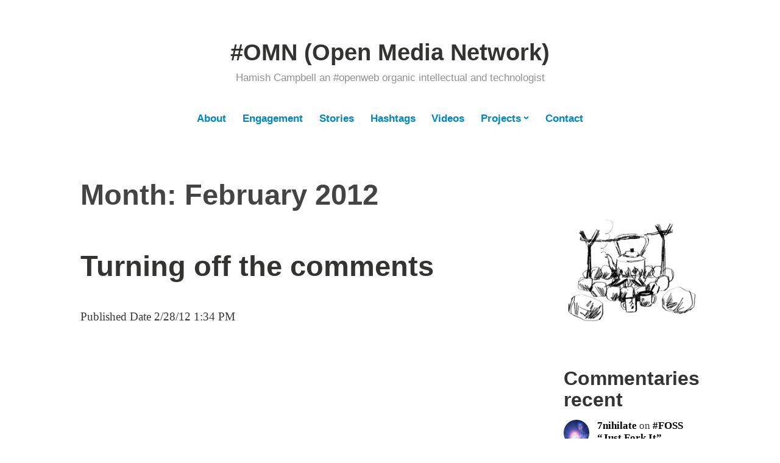

--- FILE ---
content_type: text/html; charset=UTF-8
request_url: https://hamishcampbell.com/2012/02/
body_size: 32279
content:
<!DOCTYPE html>
<html lang="en-GB">
<head>
<meta charset="UTF-8">
<meta name="viewport" content="width=device-width, initial-scale=1">
<link rel="profile" href="http://gmpg.org/xfn/11">

<title>February 2012 &#8211; #OMN (Open Media Network)</title>
<meta name='robots' content='max-image-preview:large' />
<!-- Jetpack Site Verification Tags -->
<meta name="google-site-verification" content="Nwu4GiNM1f0e5eZ0jYsJCljaqdJixIFLB5jgj9HMTkw" />
<link rel='dns-prefetch' href='//static.addtoany.com' />
<link rel='dns-prefetch' href='//stats.wp.com' />
<link rel="alternate" type="application/rss+xml" title="#OMN (Open Media Network) &raquo; Feed" href="https://hamishcampbell.com/feed/" />
<link rel="alternate" type="application/rss+xml" title="#OMN (Open Media Network) &raquo; Comments Feed" href="https://hamishcampbell.com/comments/feed/" />
<script type="text/javascript" id="wpp-js" src="https://hamishcampbell.com/wp-content/plugins/wordpress-popular-posts/assets/js/wpp.min.js?ver=7.3.6" data-sampling="0" data-sampling-rate="100" data-api-url="https://hamishcampbell.com/wp-json/wordpress-popular-posts" data-post-id="0" data-token="465082f976" data-lang="0" data-debug="0"></script>
<style id='wp-img-auto-sizes-contain-inline-css' type='text/css'>
img:is([sizes=auto i],[sizes^="auto," i]){contain-intrinsic-size:3000px 1500px}
/*# sourceURL=wp-img-auto-sizes-contain-inline-css */
</style>
<style id='wp-emoji-styles-inline-css' type='text/css'>

	img.wp-smiley, img.emoji {
		display: inline !important;
		border: none !important;
		box-shadow: none !important;
		height: 1em !important;
		width: 1em !important;
		margin: 0 0.07em !important;
		vertical-align: -0.1em !important;
		background: none !important;
		padding: 0 !important;
	}
/*# sourceURL=wp-emoji-styles-inline-css */
</style>
<style id='wp-block-library-inline-css' type='text/css'>
:root{--wp-block-synced-color:#7a00df;--wp-block-synced-color--rgb:122,0,223;--wp-bound-block-color:var(--wp-block-synced-color);--wp-editor-canvas-background:#ddd;--wp-admin-theme-color:#007cba;--wp-admin-theme-color--rgb:0,124,186;--wp-admin-theme-color-darker-10:#006ba1;--wp-admin-theme-color-darker-10--rgb:0,107,160.5;--wp-admin-theme-color-darker-20:#005a87;--wp-admin-theme-color-darker-20--rgb:0,90,135;--wp-admin-border-width-focus:2px}@media (min-resolution:192dpi){:root{--wp-admin-border-width-focus:1.5px}}.wp-element-button{cursor:pointer}:root .has-very-light-gray-background-color{background-color:#eee}:root .has-very-dark-gray-background-color{background-color:#313131}:root .has-very-light-gray-color{color:#eee}:root .has-very-dark-gray-color{color:#313131}:root .has-vivid-green-cyan-to-vivid-cyan-blue-gradient-background{background:linear-gradient(135deg,#00d084,#0693e3)}:root .has-purple-crush-gradient-background{background:linear-gradient(135deg,#34e2e4,#4721fb 50%,#ab1dfe)}:root .has-hazy-dawn-gradient-background{background:linear-gradient(135deg,#faaca8,#dad0ec)}:root .has-subdued-olive-gradient-background{background:linear-gradient(135deg,#fafae1,#67a671)}:root .has-atomic-cream-gradient-background{background:linear-gradient(135deg,#fdd79a,#004a59)}:root .has-nightshade-gradient-background{background:linear-gradient(135deg,#330968,#31cdcf)}:root .has-midnight-gradient-background{background:linear-gradient(135deg,#020381,#2874fc)}:root{--wp--preset--font-size--normal:16px;--wp--preset--font-size--huge:42px}.has-regular-font-size{font-size:1em}.has-larger-font-size{font-size:2.625em}.has-normal-font-size{font-size:var(--wp--preset--font-size--normal)}.has-huge-font-size{font-size:var(--wp--preset--font-size--huge)}.has-text-align-center{text-align:center}.has-text-align-left{text-align:left}.has-text-align-right{text-align:right}.has-fit-text{white-space:nowrap!important}#end-resizable-editor-section{display:none}.aligncenter{clear:both}.items-justified-left{justify-content:flex-start}.items-justified-center{justify-content:center}.items-justified-right{justify-content:flex-end}.items-justified-space-between{justify-content:space-between}.screen-reader-text{border:0;clip-path:inset(50%);height:1px;margin:-1px;overflow:hidden;padding:0;position:absolute;width:1px;word-wrap:normal!important}.screen-reader-text:focus{background-color:#ddd;clip-path:none;color:#444;display:block;font-size:1em;height:auto;left:5px;line-height:normal;padding:15px 23px 14px;text-decoration:none;top:5px;width:auto;z-index:100000}html :where(.has-border-color){border-style:solid}html :where([style*=border-top-color]){border-top-style:solid}html :where([style*=border-right-color]){border-right-style:solid}html :where([style*=border-bottom-color]){border-bottom-style:solid}html :where([style*=border-left-color]){border-left-style:solid}html :where([style*=border-width]){border-style:solid}html :where([style*=border-top-width]){border-top-style:solid}html :where([style*=border-right-width]){border-right-style:solid}html :where([style*=border-bottom-width]){border-bottom-style:solid}html :where([style*=border-left-width]){border-left-style:solid}html :where(img[class*=wp-image-]){height:auto;max-width:100%}:where(figure){margin:0 0 1em}html :where(.is-position-sticky){--wp-admin--admin-bar--position-offset:var(--wp-admin--admin-bar--height,0px)}@media screen and (max-width:600px){html :where(.is-position-sticky){--wp-admin--admin-bar--position-offset:0px}}

/*# sourceURL=wp-block-library-inline-css */
</style><style id='wp-block-archives-inline-css' type='text/css'>
.wp-block-archives{box-sizing:border-box}.wp-block-archives-dropdown label{display:block}
/*# sourceURL=https://hamishcampbell.com/wp-includes/blocks/archives/style.min.css */
</style>
<style id='wp-block-heading-inline-css' type='text/css'>
h1:where(.wp-block-heading).has-background,h2:where(.wp-block-heading).has-background,h3:where(.wp-block-heading).has-background,h4:where(.wp-block-heading).has-background,h5:where(.wp-block-heading).has-background,h6:where(.wp-block-heading).has-background{padding:1.25em 2.375em}h1.has-text-align-left[style*=writing-mode]:where([style*=vertical-lr]),h1.has-text-align-right[style*=writing-mode]:where([style*=vertical-rl]),h2.has-text-align-left[style*=writing-mode]:where([style*=vertical-lr]),h2.has-text-align-right[style*=writing-mode]:where([style*=vertical-rl]),h3.has-text-align-left[style*=writing-mode]:where([style*=vertical-lr]),h3.has-text-align-right[style*=writing-mode]:where([style*=vertical-rl]),h4.has-text-align-left[style*=writing-mode]:where([style*=vertical-lr]),h4.has-text-align-right[style*=writing-mode]:where([style*=vertical-rl]),h5.has-text-align-left[style*=writing-mode]:where([style*=vertical-lr]),h5.has-text-align-right[style*=writing-mode]:where([style*=vertical-rl]),h6.has-text-align-left[style*=writing-mode]:where([style*=vertical-lr]),h6.has-text-align-right[style*=writing-mode]:where([style*=vertical-rl]){rotate:180deg}
/*# sourceURL=https://hamishcampbell.com/wp-includes/blocks/heading/style.min.css */
</style>
<style id='wp-block-image-inline-css' type='text/css'>
.wp-block-image>a,.wp-block-image>figure>a{display:inline-block}.wp-block-image img{box-sizing:border-box;height:auto;max-width:100%;vertical-align:bottom}@media not (prefers-reduced-motion){.wp-block-image img.hide{visibility:hidden}.wp-block-image img.show{animation:show-content-image .4s}}.wp-block-image[style*=border-radius] img,.wp-block-image[style*=border-radius]>a{border-radius:inherit}.wp-block-image.has-custom-border img{box-sizing:border-box}.wp-block-image.aligncenter{text-align:center}.wp-block-image.alignfull>a,.wp-block-image.alignwide>a{width:100%}.wp-block-image.alignfull img,.wp-block-image.alignwide img{height:auto;width:100%}.wp-block-image .aligncenter,.wp-block-image .alignleft,.wp-block-image .alignright,.wp-block-image.aligncenter,.wp-block-image.alignleft,.wp-block-image.alignright{display:table}.wp-block-image .aligncenter>figcaption,.wp-block-image .alignleft>figcaption,.wp-block-image .alignright>figcaption,.wp-block-image.aligncenter>figcaption,.wp-block-image.alignleft>figcaption,.wp-block-image.alignright>figcaption{caption-side:bottom;display:table-caption}.wp-block-image .alignleft{float:left;margin:.5em 1em .5em 0}.wp-block-image .alignright{float:right;margin:.5em 0 .5em 1em}.wp-block-image .aligncenter{margin-left:auto;margin-right:auto}.wp-block-image :where(figcaption){margin-bottom:1em;margin-top:.5em}.wp-block-image.is-style-circle-mask img{border-radius:9999px}@supports ((-webkit-mask-image:none) or (mask-image:none)) or (-webkit-mask-image:none){.wp-block-image.is-style-circle-mask img{border-radius:0;-webkit-mask-image:url('data:image/svg+xml;utf8,<svg viewBox="0 0 100 100" xmlns="http://www.w3.org/2000/svg"><circle cx="50" cy="50" r="50"/></svg>');mask-image:url('data:image/svg+xml;utf8,<svg viewBox="0 0 100 100" xmlns="http://www.w3.org/2000/svg"><circle cx="50" cy="50" r="50"/></svg>');mask-mode:alpha;-webkit-mask-position:center;mask-position:center;-webkit-mask-repeat:no-repeat;mask-repeat:no-repeat;-webkit-mask-size:contain;mask-size:contain}}:root :where(.wp-block-image.is-style-rounded img,.wp-block-image .is-style-rounded img){border-radius:9999px}.wp-block-image figure{margin:0}.wp-lightbox-container{display:flex;flex-direction:column;position:relative}.wp-lightbox-container img{cursor:zoom-in}.wp-lightbox-container img:hover+button{opacity:1}.wp-lightbox-container button{align-items:center;backdrop-filter:blur(16px) saturate(180%);background-color:#5a5a5a40;border:none;border-radius:4px;cursor:zoom-in;display:flex;height:20px;justify-content:center;opacity:0;padding:0;position:absolute;right:16px;text-align:center;top:16px;width:20px;z-index:100}@media not (prefers-reduced-motion){.wp-lightbox-container button{transition:opacity .2s ease}}.wp-lightbox-container button:focus-visible{outline:3px auto #5a5a5a40;outline:3px auto -webkit-focus-ring-color;outline-offset:3px}.wp-lightbox-container button:hover{cursor:pointer;opacity:1}.wp-lightbox-container button:focus{opacity:1}.wp-lightbox-container button:focus,.wp-lightbox-container button:hover,.wp-lightbox-container button:not(:hover):not(:active):not(.has-background){background-color:#5a5a5a40;border:none}.wp-lightbox-overlay{box-sizing:border-box;cursor:zoom-out;height:100vh;left:0;overflow:hidden;position:fixed;top:0;visibility:hidden;width:100%;z-index:100000}.wp-lightbox-overlay .close-button{align-items:center;cursor:pointer;display:flex;justify-content:center;min-height:40px;min-width:40px;padding:0;position:absolute;right:calc(env(safe-area-inset-right) + 16px);top:calc(env(safe-area-inset-top) + 16px);z-index:5000000}.wp-lightbox-overlay .close-button:focus,.wp-lightbox-overlay .close-button:hover,.wp-lightbox-overlay .close-button:not(:hover):not(:active):not(.has-background){background:none;border:none}.wp-lightbox-overlay .lightbox-image-container{height:var(--wp--lightbox-container-height);left:50%;overflow:hidden;position:absolute;top:50%;transform:translate(-50%,-50%);transform-origin:top left;width:var(--wp--lightbox-container-width);z-index:9999999999}.wp-lightbox-overlay .wp-block-image{align-items:center;box-sizing:border-box;display:flex;height:100%;justify-content:center;margin:0;position:relative;transform-origin:0 0;width:100%;z-index:3000000}.wp-lightbox-overlay .wp-block-image img{height:var(--wp--lightbox-image-height);min-height:var(--wp--lightbox-image-height);min-width:var(--wp--lightbox-image-width);width:var(--wp--lightbox-image-width)}.wp-lightbox-overlay .wp-block-image figcaption{display:none}.wp-lightbox-overlay button{background:none;border:none}.wp-lightbox-overlay .scrim{background-color:#fff;height:100%;opacity:.9;position:absolute;width:100%;z-index:2000000}.wp-lightbox-overlay.active{visibility:visible}@media not (prefers-reduced-motion){.wp-lightbox-overlay.active{animation:turn-on-visibility .25s both}.wp-lightbox-overlay.active img{animation:turn-on-visibility .35s both}.wp-lightbox-overlay.show-closing-animation:not(.active){animation:turn-off-visibility .35s both}.wp-lightbox-overlay.show-closing-animation:not(.active) img{animation:turn-off-visibility .25s both}.wp-lightbox-overlay.zoom.active{animation:none;opacity:1;visibility:visible}.wp-lightbox-overlay.zoom.active .lightbox-image-container{animation:lightbox-zoom-in .4s}.wp-lightbox-overlay.zoom.active .lightbox-image-container img{animation:none}.wp-lightbox-overlay.zoom.active .scrim{animation:turn-on-visibility .4s forwards}.wp-lightbox-overlay.zoom.show-closing-animation:not(.active){animation:none}.wp-lightbox-overlay.zoom.show-closing-animation:not(.active) .lightbox-image-container{animation:lightbox-zoom-out .4s}.wp-lightbox-overlay.zoom.show-closing-animation:not(.active) .lightbox-image-container img{animation:none}.wp-lightbox-overlay.zoom.show-closing-animation:not(.active) .scrim{animation:turn-off-visibility .4s forwards}}@keyframes show-content-image{0%{visibility:hidden}99%{visibility:hidden}to{visibility:visible}}@keyframes turn-on-visibility{0%{opacity:0}to{opacity:1}}@keyframes turn-off-visibility{0%{opacity:1;visibility:visible}99%{opacity:0;visibility:visible}to{opacity:0;visibility:hidden}}@keyframes lightbox-zoom-in{0%{transform:translate(calc((-100vw + var(--wp--lightbox-scrollbar-width))/2 + var(--wp--lightbox-initial-left-position)),calc(-50vh + var(--wp--lightbox-initial-top-position))) scale(var(--wp--lightbox-scale))}to{transform:translate(-50%,-50%) scale(1)}}@keyframes lightbox-zoom-out{0%{transform:translate(-50%,-50%) scale(1);visibility:visible}99%{visibility:visible}to{transform:translate(calc((-100vw + var(--wp--lightbox-scrollbar-width))/2 + var(--wp--lightbox-initial-left-position)),calc(-50vh + var(--wp--lightbox-initial-top-position))) scale(var(--wp--lightbox-scale));visibility:hidden}}
/*# sourceURL=https://hamishcampbell.com/wp-includes/blocks/image/style.min.css */
</style>
<style id='wp-block-image-theme-inline-css' type='text/css'>
:root :where(.wp-block-image figcaption){color:#555;font-size:13px;text-align:center}.is-dark-theme :root :where(.wp-block-image figcaption){color:#ffffffa6}.wp-block-image{margin:0 0 1em}
/*# sourceURL=https://hamishcampbell.com/wp-includes/blocks/image/theme.min.css */
</style>
<style id='wp-block-latest-comments-inline-css' type='text/css'>
ol.wp-block-latest-comments{box-sizing:border-box;margin-left:0}:where(.wp-block-latest-comments:not([style*=line-height] .wp-block-latest-comments__comment)){line-height:1.1}:where(.wp-block-latest-comments:not([style*=line-height] .wp-block-latest-comments__comment-excerpt p)){line-height:1.8}.has-dates :where(.wp-block-latest-comments:not([style*=line-height])),.has-excerpts :where(.wp-block-latest-comments:not([style*=line-height])){line-height:1.5}.wp-block-latest-comments .wp-block-latest-comments{padding-left:0}.wp-block-latest-comments__comment{list-style:none;margin-bottom:1em}.has-avatars .wp-block-latest-comments__comment{list-style:none;min-height:2.25em}.has-avatars .wp-block-latest-comments__comment .wp-block-latest-comments__comment-excerpt,.has-avatars .wp-block-latest-comments__comment .wp-block-latest-comments__comment-meta{margin-left:3.25em}.wp-block-latest-comments__comment-excerpt p{font-size:.875em;margin:.36em 0 1.4em}.wp-block-latest-comments__comment-date{display:block;font-size:.75em}.wp-block-latest-comments .avatar,.wp-block-latest-comments__comment-avatar{border-radius:1.5em;display:block;float:left;height:2.5em;margin-right:.75em;width:2.5em}.wp-block-latest-comments[class*=-font-size] a,.wp-block-latest-comments[style*=font-size] a{font-size:inherit}
/*# sourceURL=https://hamishcampbell.com/wp-includes/blocks/latest-comments/style.min.css */
</style>
<style id='wp-block-list-inline-css' type='text/css'>
ol,ul{box-sizing:border-box}:root :where(.wp-block-list.has-background){padding:1.25em 2.375em}
/*# sourceURL=https://hamishcampbell.com/wp-includes/blocks/list/style.min.css */
</style>
<style id='wp-block-group-inline-css' type='text/css'>
.wp-block-group{box-sizing:border-box}:where(.wp-block-group.wp-block-group-is-layout-constrained){position:relative}
/*# sourceURL=https://hamishcampbell.com/wp-includes/blocks/group/style.min.css */
</style>
<style id='wp-block-group-theme-inline-css' type='text/css'>
:where(.wp-block-group.has-background){padding:1.25em 2.375em}
/*# sourceURL=https://hamishcampbell.com/wp-includes/blocks/group/theme.min.css */
</style>
<style id='wp-block-paragraph-inline-css' type='text/css'>
.is-small-text{font-size:.875em}.is-regular-text{font-size:1em}.is-large-text{font-size:2.25em}.is-larger-text{font-size:3em}.has-drop-cap:not(:focus):first-letter{float:left;font-size:8.4em;font-style:normal;font-weight:100;line-height:.68;margin:.05em .1em 0 0;text-transform:uppercase}body.rtl .has-drop-cap:not(:focus):first-letter{float:none;margin-left:.1em}p.has-drop-cap.has-background{overflow:hidden}:root :where(p.has-background){padding:1.25em 2.375em}:where(p.has-text-color:not(.has-link-color)) a{color:inherit}p.has-text-align-left[style*="writing-mode:vertical-lr"],p.has-text-align-right[style*="writing-mode:vertical-rl"]{rotate:180deg}
/*# sourceURL=https://hamishcampbell.com/wp-includes/blocks/paragraph/style.min.css */
</style>
<style id='activitypub-follow-me-style-inline-css' type='text/css'>
body.modal-open{overflow:hidden}.activitypub-modal__overlay{align-items:center;background-color:rgba(0,0,0,.5);bottom:0;color:initial;display:flex;justify-content:center;left:0;padding:1rem;position:fixed;right:0;top:0;z-index:100000}.activitypub-modal__overlay.compact{align-items:flex-start;background-color:transparent;bottom:auto;justify-content:flex-start;left:auto;padding:0;position:absolute;right:auto;top:auto;z-index:100}.activitypub-modal__overlay[hidden]{display:none}.activitypub-modal__frame{animation:activitypub-modal-appear .2s ease-out;background-color:var(--wp--preset--color--white,#fff);border-radius:8px;box-shadow:0 5px 15px rgba(0,0,0,.3);display:flex;flex-direction:column;max-height:calc(100vh - 2rem);max-width:660px;overflow:hidden;width:100%}.compact .activitypub-modal__frame{box-shadow:0 2px 8px rgba(0,0,0,.1);max-height:300px;max-width:-moz-min-content;max-width:min-content;min-width:250px;width:auto}.activitypub-modal__header{align-items:center;border-bottom:1px solid var(--wp--preset--color--light-gray,#f0f0f0);display:flex;flex-shrink:0;justify-content:space-between;padding:2rem 2rem 1.5rem}.compact .activitypub-modal__header{display:none}.activitypub-modal__header .activitypub-modal__close{align-items:center;border:none;cursor:pointer;display:flex;justify-content:center;padding:.5rem;width:auto}.activitypub-modal__header .activitypub-modal__close:active{border:none;padding:.5rem}.activitypub-modal__title{font-size:130%;font-weight:600;line-height:1.4;margin:0!important}.activitypub-modal__content{overflow-y:auto}@keyframes activitypub-modal-appear{0%{opacity:0;transform:translateY(20px)}to{opacity:1;transform:translateY(0)}}.activitypub-follow-me-block-wrapper{display:block;margin:1rem 0;position:relative}.activitypub-follow-me-block-wrapper .activitypub-profile{padding:1rem 0}.activitypub-follow-me-block-wrapper .activitypub-profile__body{display:flex;flex-wrap:wrap}.activitypub-follow-me-block-wrapper .activitypub-profile__avatar{border-radius:50%;height:75px;margin-right:1rem;-o-object-fit:cover;object-fit:cover;width:75px}.activitypub-follow-me-block-wrapper .activitypub-profile__content{align-items:center;display:flex;flex:1;flex-wrap:wrap;justify-content:space-between;min-width:0}.activitypub-follow-me-block-wrapper .activitypub-profile__info{display:block;flex:1;min-width:0}.activitypub-follow-me-block-wrapper .activitypub-profile__name{font-size:1.25em;overflow:hidden;text-overflow:ellipsis;white-space:nowrap}.activitypub-follow-me-block-wrapper .activitypub-profile__handle,.activitypub-follow-me-block-wrapper .activitypub-profile__name{color:inherit;line-height:1.2;overflow:hidden;text-overflow:ellipsis;white-space:nowrap}.activitypub-follow-me-block-wrapper .activitypub-profile div.wp-block-button{align-items:center;display:flex;margin:0 0 0 1rem}.activitypub-follow-me-block-wrapper .activitypub-profile .wp-block-button__link{margin:0}.activitypub-follow-me-block-wrapper .activitypub-profile .is-small{font-size:.8rem;padding:.25rem .5rem}.activitypub-follow-me-block-wrapper .activitypub-profile .is-compact{font-size:.9rem;padding:.4rem .8rem}.activitypub-follow-me-block-wrapper:not(.is-style-button-only):not(.is-style-profile) .activitypub-profile__bio,.activitypub-follow-me-block-wrapper:not(.is-style-button-only):not(.is-style-profile) .activitypub-profile__stats{display:none}.activitypub-follow-me-block-wrapper.is-style-button-only .activitypub-profile{padding:0}.activitypub-follow-me-block-wrapper.is-style-button-only .activitypub-profile__body{display:block;padding:0}.activitypub-follow-me-block-wrapper.is-style-button-only .activitypub-profile__content{display:inline}.activitypub-follow-me-block-wrapper.is-style-button-only div.wp-block-button{display:inline-block;margin:0}.activitypub-follow-me-block-wrapper.is-style-button-only .activitypub-profile__avatar,.activitypub-follow-me-block-wrapper.is-style-button-only .activitypub-profile__bio,.activitypub-follow-me-block-wrapper.is-style-button-only .activitypub-profile__handle,.activitypub-follow-me-block-wrapper.is-style-button-only .activitypub-profile__name,.activitypub-follow-me-block-wrapper.is-style-button-only .activitypub-profile__stats{display:none}.activitypub-follow-me-block-wrapper.is-style-button-only div.wp-block-button.has-custom-width{display:block;max-width:none}.activitypub-follow-me-block-wrapper.is-style-button-only div.wp-block-button.has-custom-width .wp-block-button__link{justify-content:center;width:100%}.activitypub-follow-me-block-wrapper.is-style-button-only div.wp-block-button__width-25{width:calc(25% - var(--wp--style--block-gap, .5em)*.75)}.activitypub-follow-me-block-wrapper.is-style-button-only div.wp-block-button__width-50{width:calc(50% - var(--wp--style--block-gap, .5em)*.5)}.activitypub-follow-me-block-wrapper.is-style-button-only div.wp-block-button__width-75{width:calc(75% - var(--wp--style--block-gap, .5em)*.25)}.activitypub-follow-me-block-wrapper.is-style-button-only div.wp-block-button__width-100{width:100%}.activitypub-follow-me-block-wrapper.is-style-profile{border-radius:8px;box-shadow:0 2px 8px rgba(0,0,0,.1);overflow:hidden}.activitypub-follow-me-block-wrapper.is-style-profile .activitypub-profile,.activitypub-follow-me-block-wrapper.is-style-profile.has-background .activitypub-profile{padding:0}.activitypub-follow-me-block-wrapper.is-style-profile .activitypub-profile__header{background-color:#ccc;background-position:50%;background-size:cover;height:120px;width:100%}.activitypub-follow-me-block-wrapper.is-style-profile .activitypub-profile__body{padding:1rem}.activitypub-follow-me-block-wrapper.is-style-profile .activitypub-profile__avatar{height:64px;width:64px}.activitypub-follow-me-block-wrapper.is-style-profile .activitypub-profile__content{flex:1;min-width:0}.activitypub-follow-me-block-wrapper.is-style-profile .activitypub-profile__name{margin-bottom:.25rem}.activitypub-follow-me-block-wrapper.is-style-profile .activitypub-profile__bio{font-size:90%;line-height:1.4;margin-top:16px;width:100%}.activitypub-follow-me-block-wrapper.is-style-profile .activitypub-profile__bio p{margin:0 0 .5rem}.activitypub-follow-me-block-wrapper.is-style-profile .activitypub-profile__bio p:last-child{margin-bottom:0}.activitypub-follow-me-block-wrapper.is-style-profile .activitypub-profile__stats{display:flex;font-size:.9em;gap:16px;margin-top:1rem;width:100%}.activitypub-follow-me-block-wrapper.has-background .activitypub-profile,.activitypub-follow-me-block-wrapper.has-border .activitypub-profile{padding-left:1rem;padding-right:1rem}.activitypub-dialog__section{border-bottom:1px solid var(--wp--preset--color--light-gray,#f0f0f0);padding:1.5rem 2rem}.activitypub-dialog__section:last-child{border-bottom:none;padding-bottom:2rem}.activitypub-dialog__section h4{font-size:110%;margin-bottom:.5rem;margin-top:0}.activitypub-dialog__description{color:inherit;font-size:95%;margin-bottom:1rem}.activitypub-dialog__button-group{display:flex;margin-bottom:.5rem;width:100%}.activitypub-dialog__button-group input[type]{border:1px solid var(--wp--preset--color--gray,#e2e4e7);border-radius:4px 0 0 4px;flex:1;line-height:1;margin:0}.activitypub-dialog__button-group input[type]::-moz-placeholder{opacity:.5}.activitypub-dialog__button-group input[type]::placeholder{opacity:.5}.activitypub-dialog__button-group input[type][aria-invalid=true]{border-color:var(--wp--preset--color--vivid-red)}.activitypub-dialog__button-group button{border-radius:0 4px 4px 0!important;margin-left:-1px!important;min-width:22.5%;width:auto}.activitypub-dialog__error{color:var(--wp--preset--color--vivid-red);font-size:90%;margin-top:.5rem}

/*# sourceURL=https://hamishcampbell.com/wp-content/plugins/activitypub/build/follow-me/style-index.css */
</style>
<style id='global-styles-inline-css' type='text/css'>
:root{--wp--preset--aspect-ratio--square: 1;--wp--preset--aspect-ratio--4-3: 4/3;--wp--preset--aspect-ratio--3-4: 3/4;--wp--preset--aspect-ratio--3-2: 3/2;--wp--preset--aspect-ratio--2-3: 2/3;--wp--preset--aspect-ratio--16-9: 16/9;--wp--preset--aspect-ratio--9-16: 9/16;--wp--preset--color--black: #000000;--wp--preset--color--cyan-bluish-gray: #abb8c3;--wp--preset--color--white: #fff;--wp--preset--color--pale-pink: #f78da7;--wp--preset--color--vivid-red: #cf2e2e;--wp--preset--color--luminous-vivid-orange: #ff6900;--wp--preset--color--luminous-vivid-amber: #fcb900;--wp--preset--color--light-green-cyan: #7bdcb5;--wp--preset--color--vivid-green-cyan: #00d084;--wp--preset--color--pale-cyan-blue: #8ed1fc;--wp--preset--color--vivid-cyan-blue: #0693e3;--wp--preset--color--vivid-purple: #9b51e0;--wp--preset--color--medium-blue: #0087be;--wp--preset--color--bright-blue: #00aadc;--wp--preset--color--dark-gray: #4d4d4b;--wp--preset--color--light-gray: #b3b3b1;--wp--preset--gradient--vivid-cyan-blue-to-vivid-purple: linear-gradient(135deg,rgb(6,147,227) 0%,rgb(155,81,224) 100%);--wp--preset--gradient--light-green-cyan-to-vivid-green-cyan: linear-gradient(135deg,rgb(122,220,180) 0%,rgb(0,208,130) 100%);--wp--preset--gradient--luminous-vivid-amber-to-luminous-vivid-orange: linear-gradient(135deg,rgb(252,185,0) 0%,rgb(255,105,0) 100%);--wp--preset--gradient--luminous-vivid-orange-to-vivid-red: linear-gradient(135deg,rgb(255,105,0) 0%,rgb(207,46,46) 100%);--wp--preset--gradient--very-light-gray-to-cyan-bluish-gray: linear-gradient(135deg,rgb(238,238,238) 0%,rgb(169,184,195) 100%);--wp--preset--gradient--cool-to-warm-spectrum: linear-gradient(135deg,rgb(74,234,220) 0%,rgb(151,120,209) 20%,rgb(207,42,186) 40%,rgb(238,44,130) 60%,rgb(251,105,98) 80%,rgb(254,248,76) 100%);--wp--preset--gradient--blush-light-purple: linear-gradient(135deg,rgb(255,206,236) 0%,rgb(152,150,240) 100%);--wp--preset--gradient--blush-bordeaux: linear-gradient(135deg,rgb(254,205,165) 0%,rgb(254,45,45) 50%,rgb(107,0,62) 100%);--wp--preset--gradient--luminous-dusk: linear-gradient(135deg,rgb(255,203,112) 0%,rgb(199,81,192) 50%,rgb(65,88,208) 100%);--wp--preset--gradient--pale-ocean: linear-gradient(135deg,rgb(255,245,203) 0%,rgb(182,227,212) 50%,rgb(51,167,181) 100%);--wp--preset--gradient--electric-grass: linear-gradient(135deg,rgb(202,248,128) 0%,rgb(113,206,126) 100%);--wp--preset--gradient--midnight: linear-gradient(135deg,rgb(2,3,129) 0%,rgb(40,116,252) 100%);--wp--preset--font-size--small: 13px;--wp--preset--font-size--medium: 20px;--wp--preset--font-size--large: 36px;--wp--preset--font-size--x-large: 42px;--wp--preset--spacing--20: 0.44rem;--wp--preset--spacing--30: 0.67rem;--wp--preset--spacing--40: 1rem;--wp--preset--spacing--50: 1.5rem;--wp--preset--spacing--60: 2.25rem;--wp--preset--spacing--70: 3.38rem;--wp--preset--spacing--80: 5.06rem;--wp--preset--shadow--natural: 6px 6px 9px rgba(0, 0, 0, 0.2);--wp--preset--shadow--deep: 12px 12px 50px rgba(0, 0, 0, 0.4);--wp--preset--shadow--sharp: 6px 6px 0px rgba(0, 0, 0, 0.2);--wp--preset--shadow--outlined: 6px 6px 0px -3px rgb(255, 255, 255), 6px 6px rgb(0, 0, 0);--wp--preset--shadow--crisp: 6px 6px 0px rgb(0, 0, 0);}:where(.is-layout-flex){gap: 0.5em;}:where(.is-layout-grid){gap: 0.5em;}body .is-layout-flex{display: flex;}.is-layout-flex{flex-wrap: wrap;align-items: center;}.is-layout-flex > :is(*, div){margin: 0;}body .is-layout-grid{display: grid;}.is-layout-grid > :is(*, div){margin: 0;}:where(.wp-block-columns.is-layout-flex){gap: 2em;}:where(.wp-block-columns.is-layout-grid){gap: 2em;}:where(.wp-block-post-template.is-layout-flex){gap: 1.25em;}:where(.wp-block-post-template.is-layout-grid){gap: 1.25em;}.has-black-color{color: var(--wp--preset--color--black) !important;}.has-cyan-bluish-gray-color{color: var(--wp--preset--color--cyan-bluish-gray) !important;}.has-white-color{color: var(--wp--preset--color--white) !important;}.has-pale-pink-color{color: var(--wp--preset--color--pale-pink) !important;}.has-vivid-red-color{color: var(--wp--preset--color--vivid-red) !important;}.has-luminous-vivid-orange-color{color: var(--wp--preset--color--luminous-vivid-orange) !important;}.has-luminous-vivid-amber-color{color: var(--wp--preset--color--luminous-vivid-amber) !important;}.has-light-green-cyan-color{color: var(--wp--preset--color--light-green-cyan) !important;}.has-vivid-green-cyan-color{color: var(--wp--preset--color--vivid-green-cyan) !important;}.has-pale-cyan-blue-color{color: var(--wp--preset--color--pale-cyan-blue) !important;}.has-vivid-cyan-blue-color{color: var(--wp--preset--color--vivid-cyan-blue) !important;}.has-vivid-purple-color{color: var(--wp--preset--color--vivid-purple) !important;}.has-black-background-color{background-color: var(--wp--preset--color--black) !important;}.has-cyan-bluish-gray-background-color{background-color: var(--wp--preset--color--cyan-bluish-gray) !important;}.has-white-background-color{background-color: var(--wp--preset--color--white) !important;}.has-pale-pink-background-color{background-color: var(--wp--preset--color--pale-pink) !important;}.has-vivid-red-background-color{background-color: var(--wp--preset--color--vivid-red) !important;}.has-luminous-vivid-orange-background-color{background-color: var(--wp--preset--color--luminous-vivid-orange) !important;}.has-luminous-vivid-amber-background-color{background-color: var(--wp--preset--color--luminous-vivid-amber) !important;}.has-light-green-cyan-background-color{background-color: var(--wp--preset--color--light-green-cyan) !important;}.has-vivid-green-cyan-background-color{background-color: var(--wp--preset--color--vivid-green-cyan) !important;}.has-pale-cyan-blue-background-color{background-color: var(--wp--preset--color--pale-cyan-blue) !important;}.has-vivid-cyan-blue-background-color{background-color: var(--wp--preset--color--vivid-cyan-blue) !important;}.has-vivid-purple-background-color{background-color: var(--wp--preset--color--vivid-purple) !important;}.has-black-border-color{border-color: var(--wp--preset--color--black) !important;}.has-cyan-bluish-gray-border-color{border-color: var(--wp--preset--color--cyan-bluish-gray) !important;}.has-white-border-color{border-color: var(--wp--preset--color--white) !important;}.has-pale-pink-border-color{border-color: var(--wp--preset--color--pale-pink) !important;}.has-vivid-red-border-color{border-color: var(--wp--preset--color--vivid-red) !important;}.has-luminous-vivid-orange-border-color{border-color: var(--wp--preset--color--luminous-vivid-orange) !important;}.has-luminous-vivid-amber-border-color{border-color: var(--wp--preset--color--luminous-vivid-amber) !important;}.has-light-green-cyan-border-color{border-color: var(--wp--preset--color--light-green-cyan) !important;}.has-vivid-green-cyan-border-color{border-color: var(--wp--preset--color--vivid-green-cyan) !important;}.has-pale-cyan-blue-border-color{border-color: var(--wp--preset--color--pale-cyan-blue) !important;}.has-vivid-cyan-blue-border-color{border-color: var(--wp--preset--color--vivid-cyan-blue) !important;}.has-vivid-purple-border-color{border-color: var(--wp--preset--color--vivid-purple) !important;}.has-vivid-cyan-blue-to-vivid-purple-gradient-background{background: var(--wp--preset--gradient--vivid-cyan-blue-to-vivid-purple) !important;}.has-light-green-cyan-to-vivid-green-cyan-gradient-background{background: var(--wp--preset--gradient--light-green-cyan-to-vivid-green-cyan) !important;}.has-luminous-vivid-amber-to-luminous-vivid-orange-gradient-background{background: var(--wp--preset--gradient--luminous-vivid-amber-to-luminous-vivid-orange) !important;}.has-luminous-vivid-orange-to-vivid-red-gradient-background{background: var(--wp--preset--gradient--luminous-vivid-orange-to-vivid-red) !important;}.has-very-light-gray-to-cyan-bluish-gray-gradient-background{background: var(--wp--preset--gradient--very-light-gray-to-cyan-bluish-gray) !important;}.has-cool-to-warm-spectrum-gradient-background{background: var(--wp--preset--gradient--cool-to-warm-spectrum) !important;}.has-blush-light-purple-gradient-background{background: var(--wp--preset--gradient--blush-light-purple) !important;}.has-blush-bordeaux-gradient-background{background: var(--wp--preset--gradient--blush-bordeaux) !important;}.has-luminous-dusk-gradient-background{background: var(--wp--preset--gradient--luminous-dusk) !important;}.has-pale-ocean-gradient-background{background: var(--wp--preset--gradient--pale-ocean) !important;}.has-electric-grass-gradient-background{background: var(--wp--preset--gradient--electric-grass) !important;}.has-midnight-gradient-background{background: var(--wp--preset--gradient--midnight) !important;}.has-small-font-size{font-size: var(--wp--preset--font-size--small) !important;}.has-medium-font-size{font-size: var(--wp--preset--font-size--medium) !important;}.has-large-font-size{font-size: var(--wp--preset--font-size--large) !important;}.has-x-large-font-size{font-size: var(--wp--preset--font-size--x-large) !important;}
/*# sourceURL=global-styles-inline-css */
</style>

<style id='classic-theme-styles-inline-css' type='text/css'>
/*! This file is auto-generated */
.wp-block-button__link{color:#fff;background-color:#32373c;border-radius:9999px;box-shadow:none;text-decoration:none;padding:calc(.667em + 2px) calc(1.333em + 2px);font-size:1.125em}.wp-block-file__button{background:#32373c;color:#fff;text-decoration:none}
/*# sourceURL=/wp-includes/css/classic-themes.min.css */
</style>
<link rel='stylesheet' id='cool-tag-cloud-css' href='https://hamishcampbell.com/wp-content/plugins/cool-tag-cloud/inc/cool-tag-cloud.css?ver=2.25' type='text/css' media='all' />
<link rel='stylesheet' id='wordpress-popular-posts-css-css' href='https://hamishcampbell.com/wp-content/plugins/wordpress-popular-posts/assets/css/wpp.css?ver=7.3.6' type='text/css' media='all' />
<link rel='stylesheet' id='genericons-css' href='https://hamishcampbell.com/wp-content/plugins/jetpack/_inc/genericons/genericons/genericons.css?ver=3.1' type='text/css' media='all' />
<link rel='stylesheet' id='independent-publisher-2-style-css' href='https://hamishcampbell.com/wp-content/themes/independent-publisher-2-wpcom/style.css?ver=6.9' type='text/css' media='all' />
<link rel='stylesheet' id='independent-publisher-2-block-style-css' href='https://hamishcampbell.com/wp-content/themes/independent-publisher-2-wpcom/css/blocks.css?ver=1.0' type='text/css' media='all' />
<link rel='stylesheet' id='addtoany-css' href='https://hamishcampbell.com/wp-content/plugins/add-to-any/addtoany.min.css?ver=1.16' type='text/css' media='all' />
<script type="text/javascript" id="addtoany-core-js-before">
/* <![CDATA[ */
window.a2a_config=window.a2a_config||{};a2a_config.callbacks=[];a2a_config.overlays=[];a2a_config.templates={};a2a_localize = {
	Share: "Share",
	Save: "Save",
	Subscribe: "Subscribe",
	Email: "Email",
	Bookmark: "Bookmark",
	ShowAll: "Show All",
	ShowLess: "Show less",
	FindServices: "Find service(s)",
	FindAnyServiceToAddTo: "Instantly find any service to add to",
	PoweredBy: "Powered by",
	ShareViaEmail: "Share via email",
	SubscribeViaEmail: "Subscribe via email",
	BookmarkInYourBrowser: "Bookmark in your browser",
	BookmarkInstructions: "Press Ctrl+D or \u2318+D to bookmark this page",
	AddToYourFavorites: "Add to your favourites",
	SendFromWebOrProgram: "Send from any email address or email program",
	EmailProgram: "Email program",
	More: "More&#8230;",
	ThanksForSharing: "Thanks for sharing!",
	ThanksForFollowing: "Thanks for following!"
};

a2a_config.callbacks.push({ready:function(){document.querySelectorAll(".a2a_s_undefined").forEach(function(emptyIcon){emptyIcon.parentElement.style.display="none";})}});

//# sourceURL=addtoany-core-js-before
/* ]]> */
</script>
<script type="text/javascript" defer src="https://static.addtoany.com/menu/page.js" id="addtoany-core-js"></script>
<script type="text/javascript" src="https://hamishcampbell.com/wp-includes/js/jquery/jquery.min.js?ver=3.7.1" id="jquery-core-js"></script>
<script type="text/javascript" src="https://hamishcampbell.com/wp-includes/js/jquery/jquery-migrate.min.js?ver=3.4.1" id="jquery-migrate-js"></script>
<script type="text/javascript" defer src="https://hamishcampbell.com/wp-content/plugins/add-to-any/addtoany.min.js?ver=1.1" id="addtoany-jquery-js"></script>
<link rel="https://api.w.org/" href="https://hamishcampbell.com/wp-json/" /><link rel="EditURI" type="application/rsd+xml" title="RSD" href="https://hamishcampbell.com/xmlrpc.php?rsd" />
<meta name="generator" content="WordPress 6.9" />
<link rel="me" href="https://mastodon.social/@hamishcampbell"/>
	<style>img#wpstats{display:none}</style>
		<meta property="fediverse:creator" name="fediverse:creator" content="info@hamishcampbell.com" />
            <style id="wpp-loading-animation-styles">@-webkit-keyframes bgslide{from{background-position-x:0}to{background-position-x:-200%}}@keyframes bgslide{from{background-position-x:0}to{background-position-x:-200%}}.wpp-widget-block-placeholder,.wpp-shortcode-placeholder{margin:0 auto;width:60px;height:3px;background:#dd3737;background:linear-gradient(90deg,#dd3737 0%,#571313 10%,#dd3737 100%);background-size:200% auto;border-radius:3px;-webkit-animation:bgslide 1s infinite linear;animation:bgslide 1s infinite linear}</style>
            <link rel="icon" href="https://hamishcampbell.com/wp-content/uploads/2024/03/cropped-CARROT-32x32.png" sizes="32x32" />
<link rel="icon" href="https://hamishcampbell.com/wp-content/uploads/2024/03/cropped-CARROT-192x192.png" sizes="192x192" />
<link rel="apple-touch-icon" href="https://hamishcampbell.com/wp-content/uploads/2024/03/cropped-CARROT-180x180.png" />
<meta name="msapplication-TileImage" content="https://hamishcampbell.com/wp-content/uploads/2024/03/cropped-CARROT-270x270.png" />
<style id="kirki-inline-styles"></style><style id='jetpack-block-subscriptions-inline-css' type='text/css'>
.is-style-compact .is-not-subscriber .wp-block-button__link,.is-style-compact .is-not-subscriber .wp-block-jetpack-subscriptions__button{border-end-start-radius:0!important;border-start-start-radius:0!important;margin-inline-start:0!important}.is-style-compact .is-not-subscriber .components-text-control__input,.is-style-compact .is-not-subscriber p#subscribe-email input[type=email]{border-end-end-radius:0!important;border-start-end-radius:0!important}.is-style-compact:not(.wp-block-jetpack-subscriptions__use-newline) .components-text-control__input{border-inline-end-width:0!important}.wp-block-jetpack-subscriptions.wp-block-jetpack-subscriptions__supports-newline .wp-block-jetpack-subscriptions__form-container{display:flex;flex-direction:column}.wp-block-jetpack-subscriptions.wp-block-jetpack-subscriptions__supports-newline:not(.wp-block-jetpack-subscriptions__use-newline) .is-not-subscriber .wp-block-jetpack-subscriptions__form-elements{align-items:flex-start;display:flex}.wp-block-jetpack-subscriptions.wp-block-jetpack-subscriptions__supports-newline:not(.wp-block-jetpack-subscriptions__use-newline) p#subscribe-submit{display:flex;justify-content:center}.wp-block-jetpack-subscriptions.wp-block-jetpack-subscriptions__supports-newline .wp-block-jetpack-subscriptions__form .wp-block-jetpack-subscriptions__button,.wp-block-jetpack-subscriptions.wp-block-jetpack-subscriptions__supports-newline .wp-block-jetpack-subscriptions__form .wp-block-jetpack-subscriptions__textfield .components-text-control__input,.wp-block-jetpack-subscriptions.wp-block-jetpack-subscriptions__supports-newline .wp-block-jetpack-subscriptions__form button,.wp-block-jetpack-subscriptions.wp-block-jetpack-subscriptions__supports-newline .wp-block-jetpack-subscriptions__form input[type=email],.wp-block-jetpack-subscriptions.wp-block-jetpack-subscriptions__supports-newline form .wp-block-jetpack-subscriptions__button,.wp-block-jetpack-subscriptions.wp-block-jetpack-subscriptions__supports-newline form .wp-block-jetpack-subscriptions__textfield .components-text-control__input,.wp-block-jetpack-subscriptions.wp-block-jetpack-subscriptions__supports-newline form button,.wp-block-jetpack-subscriptions.wp-block-jetpack-subscriptions__supports-newline form input[type=email]{box-sizing:border-box;cursor:pointer;line-height:1.3;min-width:auto!important;white-space:nowrap!important}.wp-block-jetpack-subscriptions.wp-block-jetpack-subscriptions__supports-newline .wp-block-jetpack-subscriptions__form input[type=email]::placeholder,.wp-block-jetpack-subscriptions.wp-block-jetpack-subscriptions__supports-newline .wp-block-jetpack-subscriptions__form input[type=email]:disabled,.wp-block-jetpack-subscriptions.wp-block-jetpack-subscriptions__supports-newline form input[type=email]::placeholder,.wp-block-jetpack-subscriptions.wp-block-jetpack-subscriptions__supports-newline form input[type=email]:disabled{color:currentColor;opacity:.5}.wp-block-jetpack-subscriptions.wp-block-jetpack-subscriptions__supports-newline .wp-block-jetpack-subscriptions__form .wp-block-jetpack-subscriptions__button,.wp-block-jetpack-subscriptions.wp-block-jetpack-subscriptions__supports-newline .wp-block-jetpack-subscriptions__form button,.wp-block-jetpack-subscriptions.wp-block-jetpack-subscriptions__supports-newline form .wp-block-jetpack-subscriptions__button,.wp-block-jetpack-subscriptions.wp-block-jetpack-subscriptions__supports-newline form button{border-color:#0000;border-style:solid}.wp-block-jetpack-subscriptions.wp-block-jetpack-subscriptions__supports-newline .wp-block-jetpack-subscriptions__form .wp-block-jetpack-subscriptions__textfield,.wp-block-jetpack-subscriptions.wp-block-jetpack-subscriptions__supports-newline .wp-block-jetpack-subscriptions__form p#subscribe-email,.wp-block-jetpack-subscriptions.wp-block-jetpack-subscriptions__supports-newline form .wp-block-jetpack-subscriptions__textfield,.wp-block-jetpack-subscriptions.wp-block-jetpack-subscriptions__supports-newline form p#subscribe-email{background:#0000;flex-grow:1}.wp-block-jetpack-subscriptions.wp-block-jetpack-subscriptions__supports-newline .wp-block-jetpack-subscriptions__form .wp-block-jetpack-subscriptions__textfield .components-base-control__field,.wp-block-jetpack-subscriptions.wp-block-jetpack-subscriptions__supports-newline .wp-block-jetpack-subscriptions__form .wp-block-jetpack-subscriptions__textfield .components-text-control__input,.wp-block-jetpack-subscriptions.wp-block-jetpack-subscriptions__supports-newline .wp-block-jetpack-subscriptions__form .wp-block-jetpack-subscriptions__textfield input[type=email],.wp-block-jetpack-subscriptions.wp-block-jetpack-subscriptions__supports-newline .wp-block-jetpack-subscriptions__form p#subscribe-email .components-base-control__field,.wp-block-jetpack-subscriptions.wp-block-jetpack-subscriptions__supports-newline .wp-block-jetpack-subscriptions__form p#subscribe-email .components-text-control__input,.wp-block-jetpack-subscriptions.wp-block-jetpack-subscriptions__supports-newline .wp-block-jetpack-subscriptions__form p#subscribe-email input[type=email],.wp-block-jetpack-subscriptions.wp-block-jetpack-subscriptions__supports-newline form .wp-block-jetpack-subscriptions__textfield .components-base-control__field,.wp-block-jetpack-subscriptions.wp-block-jetpack-subscriptions__supports-newline form .wp-block-jetpack-subscriptions__textfield .components-text-control__input,.wp-block-jetpack-subscriptions.wp-block-jetpack-subscriptions__supports-newline form .wp-block-jetpack-subscriptions__textfield input[type=email],.wp-block-jetpack-subscriptions.wp-block-jetpack-subscriptions__supports-newline form p#subscribe-email .components-base-control__field,.wp-block-jetpack-subscriptions.wp-block-jetpack-subscriptions__supports-newline form p#subscribe-email .components-text-control__input,.wp-block-jetpack-subscriptions.wp-block-jetpack-subscriptions__supports-newline form p#subscribe-email input[type=email]{height:auto;margin:0;width:100%}.wp-block-jetpack-subscriptions.wp-block-jetpack-subscriptions__supports-newline .wp-block-jetpack-subscriptions__form p#subscribe-email,.wp-block-jetpack-subscriptions.wp-block-jetpack-subscriptions__supports-newline .wp-block-jetpack-subscriptions__form p#subscribe-submit,.wp-block-jetpack-subscriptions.wp-block-jetpack-subscriptions__supports-newline form p#subscribe-email,.wp-block-jetpack-subscriptions.wp-block-jetpack-subscriptions__supports-newline form p#subscribe-submit{line-height:0;margin:0;padding:0}.wp-block-jetpack-subscriptions.wp-block-jetpack-subscriptions__supports-newline.wp-block-jetpack-subscriptions__show-subs .wp-block-jetpack-subscriptions__subscount{font-size:16px;margin:8px 0;text-align:end}.wp-block-jetpack-subscriptions.wp-block-jetpack-subscriptions__supports-newline.wp-block-jetpack-subscriptions__use-newline .wp-block-jetpack-subscriptions__form-elements{display:block}.wp-block-jetpack-subscriptions.wp-block-jetpack-subscriptions__supports-newline.wp-block-jetpack-subscriptions__use-newline .wp-block-jetpack-subscriptions__button,.wp-block-jetpack-subscriptions.wp-block-jetpack-subscriptions__supports-newline.wp-block-jetpack-subscriptions__use-newline button{display:inline-block;max-width:100%}.wp-block-jetpack-subscriptions.wp-block-jetpack-subscriptions__supports-newline.wp-block-jetpack-subscriptions__use-newline .wp-block-jetpack-subscriptions__subscount{text-align:start}#subscribe-submit.is-link{text-align:center;width:auto!important}#subscribe-submit.is-link a{margin-left:0!important;margin-top:0!important;width:auto!important}@keyframes jetpack-memberships_button__spinner-animation{to{transform:rotate(1turn)}}.jetpack-memberships-spinner{display:none;height:1em;margin:0 0 0 5px;width:1em}.jetpack-memberships-spinner svg{height:100%;margin-bottom:-2px;width:100%}.jetpack-memberships-spinner-rotating{animation:jetpack-memberships_button__spinner-animation .75s linear infinite;transform-origin:center}.is-loading .jetpack-memberships-spinner{display:inline-block}body.jetpack-memberships-modal-open{overflow:hidden}dialog.jetpack-memberships-modal{opacity:1}dialog.jetpack-memberships-modal,dialog.jetpack-memberships-modal iframe{background:#0000;border:0;bottom:0;box-shadow:none;height:100%;left:0;margin:0;padding:0;position:fixed;right:0;top:0;width:100%}dialog.jetpack-memberships-modal::backdrop{background-color:#000;opacity:.7;transition:opacity .2s ease-out}dialog.jetpack-memberships-modal.is-loading,dialog.jetpack-memberships-modal.is-loading::backdrop{opacity:0}
/*# sourceURL=https://hamishcampbell.com/wp-content/plugins/jetpack/_inc/blocks/subscriptions/view.css?minify=false */
</style>
</head>

<body class="archive date wp-embed-responsive wp-theme-independent-publisher-2-wpcom group-blog has-sidebar">

<div id="page" class="hfeed site">
	<a class="skip-link screen-reader-text" href="#content">Skip to content</a>

	<div id="hero-header" class="site-hero-section">
		<header id="masthead" class="site-header" role="banner">
			<div class="inner">
				<div class="site-branding">
					
												<p class="site-title"><a href="https://hamishcampbell.com/" rel="home">#OMN (Open Media Network)</a></p>
													<p class="site-description">Hamish Campbell an #openweb organic intellectual and technologist</p>
									</div><!-- .site-branding -->

				
									<button class="menu-toggle" aria-controls="primary-menu" aria-expanded="false" id="primary-menu-button">
						Menu					</button><!-- .menu-toggle -->
				
			</div><!-- .inner -->
		</header><!-- #masthead -->
	</div>

				<nav id="site-navigation" class="main-navigation" role="navigation">
			<div class="menu-top-menu-container"><ul id="primary-menu" class="menu"><li id="menu-item-7112" class="menu-item menu-item-type-post_type menu-item-object-page menu-item-7112"><a href="https://hamishcampbell.com/about/">About</a></li>
<li id="menu-item-7395" class="menu-item menu-item-type-post_type menu-item-object-page menu-item-7395"><a href="https://hamishcampbell.com/engagement/">Engagement</a></li>
<li id="menu-item-61650" class="menu-item menu-item-type-post_type menu-item-object-page menu-item-61650"><a href="https://hamishcampbell.com/stories/">Stories</a></li>
<li id="menu-item-31147" class="menu-item menu-item-type-post_type menu-item-object-page menu-item-31147"><a href="https://hamishcampbell.com/hashtags/">Hashtags</a></li>
<li id="menu-item-3272" class="menu-item menu-item-type-post_type menu-item-object-page menu-item-3272"><a href="https://hamishcampbell.com/videos/">Videos</a></li>
<li id="menu-item-3273" class="menu-item menu-item-type-post_type menu-item-object-page menu-item-has-children menu-item-3273"><a href="https://hamishcampbell.com/projects/">Projects</a>
<ul class="sub-menu">
	<li id="menu-item-3274" class="menu-item menu-item-type-post_type menu-item-object-page menu-item-3274"><a href="https://hamishcampbell.com/projects/4opens/">#4opens</a></li>
	<li id="menu-item-3276" class="menu-item menu-item-type-post_type menu-item-object-page menu-item-3276"><a href="https://hamishcampbell.com/projects/boat/">Boatingeurope</a></li>
	<li id="menu-item-7110" class="menu-item menu-item-type-post_type menu-item-object-page menu-item-7110"><a href="https://hamishcampbell.com/makinghistory/">MakingHistory</a></li>
	<li id="menu-item-7082" class="menu-item menu-item-type-post_type menu-item-object-page menu-item-7082"><a href="https://hamishcampbell.com/indymediaback/">indymediaback</a></li>
	<li id="menu-item-7083" class="menu-item menu-item-type-post_type menu-item-object-page menu-item-7083"><a href="https://hamishcampbell.com/open-media-networking/">Open Media Networking</a></li>
	<li id="menu-item-7084" class="menu-item menu-item-type-post_type menu-item-object-page menu-item-7084"><a href="https://hamishcampbell.com/the-open-governance-body-ogb/">The Open Governance Body</a></li>
	<li id="menu-item-3275" class="menu-item menu-item-type-post_type menu-item-object-page menu-item-3275"><a href="https://hamishcampbell.com/projects/solar-shop/">Solar Reviews</a></li>
</ul>
</li>
<li id="menu-item-7396" class="menu-item menu-item-type-post_type menu-item-object-page menu-item-7396"><a href="https://hamishcampbell.com/contact/">Contact</a></li>
</ul></div>		</nav><!-- .main-navigation -->
	
	
	
	<div id="content-wrapper" class="content-wrapper">
		<div id="content" class="site-content">

	<div id="primary" class="content-area">
		<main id="main" class="site-main" role="main">

		
			<header class="page-header">
				<h1 class="page-title">Month: <span>February 2012</span></h1>			</header><!-- .page-header -->

						
				
<article id="post-381" class="post-381 post type-post status-publish format-standard hentry category-uncategorized">
			<header class="entry-header">
			<h1 class="entry-title"><a href="https://hamishcampbell.com/turning-off-the-comments/" rel="bookmark">Turning off the comments</a></h1>		</header><!-- .entry-header -->	
	<div class="entry-content">
		<div readability="32">
<p> <span class="aui-helper-hidden-accessible">Published Date</span> 2/28/12 1:34 PM </p>
</p></div>
<div readability="43.441176470588">
<p> <iframe allowfullscreen="" frameborder="0" height="360" src="http://www.youtube.com/embed/e3nOo6H8P0k" width="640">[embedded content]</iframe></p>
<p> This is a video response to Dave Winer&#8217;s post on <a href="http://scripting.com">Scripting News</a> about why he has<a href="http://scripting.com/stories/2012/02/19/noComment.html"> turned off</a> commenting on his blog.</p>
<div id="cke_pastebin" readability="11.203319502075"> Winer was using the comment platform <a href="http://disqus.com/">Disqus</a> and discussed with the developers to have some options implemented. He got <a href="http://scripting.com/stories/2012/02/21/whatIsRelativeWriting.html">frustrated </a>at the end when he realised he could never get from them the right functionalities and turned off the comments.</div>
<p> At visionOntv we have ideas about how to deal with comments and we&#8217;ll give practical proposals very soon in the videos to come.</p>
<p> Meanwhile we&#8217;d like to hear from you on this subject. Is it still a blog if no comments are allowed? Where is the conversation and debate then supposed to happen? What solutions have you tried on your blogs? Are you using an external comment platform or any form of moderation? And do you have a specific strategy for Youtube comments to bypass the daily abuse, auto-promotion and trolling? </p>
</p></div>
<div class="addtoany_share_save_container addtoany_content addtoany_content_bottom"><div class="a2a_kit a2a_kit_size_32 addtoany_list" data-a2a-url="https://hamishcampbell.com/turning-off-the-comments/" data-a2a-title="Turning off the comments"><a class="a2a_button_mastodon" href="https://www.addtoany.com/add_to/mastodon?linkurl=https%3A%2F%2Fhamishcampbell.com%2Fturning-off-the-comments%2F&amp;linkname=Turning%20off%20the%20comments" title="Mastodon" rel="nofollow noopener" target="_blank"></a><a class="a2a_button_reddit" href="https://www.addtoany.com/add_to/reddit?linkurl=https%3A%2F%2Fhamishcampbell.com%2Fturning-off-the-comments%2F&amp;linkname=Turning%20off%20the%20comments" title="Reddit" rel="nofollow noopener" target="_blank"></a><a class="a2a_button_linkedin" href="https://www.addtoany.com/add_to/linkedin?linkurl=https%3A%2F%2Fhamishcampbell.com%2Fturning-off-the-comments%2F&amp;linkname=Turning%20off%20the%20comments" title="LinkedIn" rel="nofollow noopener" target="_blank"></a><a class="a2a_button_threads" href="https://www.addtoany.com/add_to/threads?linkurl=https%3A%2F%2Fhamishcampbell.com%2Fturning-off-the-comments%2F&amp;linkname=Turning%20off%20the%20comments" title="Threads" rel="nofollow noopener" target="_blank"></a><a class="a2a_button_bluesky" href="https://www.addtoany.com/add_to/bluesky?linkurl=https%3A%2F%2Fhamishcampbell.com%2Fturning-off-the-comments%2F&amp;linkname=Turning%20off%20the%20comments" title="Bluesky" rel="nofollow noopener" target="_blank"></a><a class="a2a_button_x" href="https://www.addtoany.com/add_to/x?linkurl=https%3A%2F%2Fhamishcampbell.com%2Fturning-off-the-comments%2F&amp;linkname=Turning%20off%20the%20comments" title="X" rel="nofollow noopener" target="_blank"></a><a class="a2a_button_facebook" href="https://www.addtoany.com/add_to/facebook?linkurl=https%3A%2F%2Fhamishcampbell.com%2Fturning-off-the-comments%2F&amp;linkname=Turning%20off%20the%20comments" title="Facebook" rel="nofollow noopener" target="_blank"></a><a class="a2a_dd addtoany_share_save addtoany_share" href="https://www.addtoany.com/share"></a></div></div>	</div><!-- .entry-content -->

	<footer class="entry-footer">
		
				<div class="entry-meta">
			<span class="byline">
				<a href="https://hamishcampbell.com/author/admin4542/" title="Posts by admin4542" rel="author">admin4542</a>			</span>
							<span class="cat-links">
					<a href="https://hamishcampbell.com/category/uncategorized/" rel="category tag">Uncategorized</a>				</span><!-- .cat-links -->
			
			<span class="comments-link"><a href="https://hamishcampbell.com/turning-off-the-comments/#respond">Leave a comment</a></span><!-- .comments-link -->
			<span class="published-on">
									<a href="https://hamishcampbell.com/turning-off-the-comments/" rel="bookmark"><time class="entry-date published updated" datetime="2012-02-28T13:34:00+00:00">28/02/2012</time></a>
							</span>

			<span class="word-count">1 Minute</span>		</div><!-- .entry-meta -->
		</footer><!-- .entry-footer -->
</article><!-- #post-## -->

			
				
<article id="post-382" class="post-382 post type-post status-publish format-standard hentry category-uncategorized tag-deathcult tag-imc tag-indymedia tag-omn tag-openweb">
			<header class="entry-header">
			<h1 class="entry-title"><a href="https://hamishcampbell.com/diaz-don-t-clean-up-this-blood/" rel="bookmark">Diaz Don&#8217;t clean up this blood</a></h1>		</header><!-- .entry-header -->	
	<div class="entry-content">
		
<p>The Genoa G8 <a href="https://www.theguardian.com/world/2008/jul/17/italy.g8">Summit protests</a>, held from July 18 to 22, 2001, were a turning point in the global justice movement. More than 200,000 people converged on the medieval port city to block the summit and challenge the concentrated power of the world’s richest nations. A gathering of the priests of the <a href="https://hamishcampbell.com/tag/deathcult/"><a href="https://hamishcampbell.com/tag/deathcult/">#deathcult</a></a>, grinding the planet into dust for profit.</p>



<p>For many of us, the G8 represented everything wrong with the world: an unelected body shaping economic and social policy for billions without legitimacy, accountability, or consent. We traveled to Genoa not as isolated activists but as a flowing living ecosystem of movements, anarchists, trade unionists, farmers, climate campaigners, media collectives, migrants’ rights groups, students, pacifists, the lot. We were there to resist and to build alternatives in the cracks protest pushes wider.</p>



<p>Arriving in a besieged city, Genoa a few days before the demonstrations to help set up the Media Center, for grassroots reporting. Genoa, though, felt nothing like a holiday town. Police were everywhere. Riot vans on street corners. Helicopters thudding overhead. The protest convergence center was being built on the beach; just 100 yards away from the stadium, where police forces were massing in their thousands. Walking around felt like moving inside a tightening fist.</p>



<p>We slept in the camper van that first night, tucked beside a half-built marquee. At dawn, we joined the organisers at the Diaz school, the building that housed both the Genoa Social Forum and the Media Centre.</p>



<p>We requisition two PCs from other rooms, installed video editing softwer, and turned them into the only two shared editing stations in the building. One was upgraded with a new hard drive and FireWire card for DV footage, not that it mattered, because it broke on day two and never recovered. The analogue capture system we had brought did most of the work that went online.</p>



<p>On one of our first reporting trips, filming outside the police barracks beside the convergence centre, we were detained by undercover cops. More arrived. Then more. Ten or twelve by the end. They demanded our tapes. I refused. They checked our documents, questioned us for hours, and released us without charge. I secretly filmed some of them; two would resurface later outside the IMC on the night of the raid.</p>



<p>Driving around the city to document the expanding “red zone” – the militarised area blocking off the summit – we were detained twice more. Civil rights meant nothing here. The police behaved like a sovereign power unto themselves. That Orwellian twinge – the sense that you are inside a lawless machine – grew stronger every day.</p>



<p>When the city turned red, one protester, Carlo Giuliani, was shot dead by police. Fear rippled across the city. The <a href="https://hamishcampbell.com/tag/imc/">#IMC</a> became a space threaded with arguments about what to do. People drifted away, hour by hour, some deciding the risks were too great. By midnight the centre had half emptied.</p>



<p>Then the screams came: “THE POLICE ARE COMING!”</p>



<p>Looking out the window, I saw nothing at first. Panic surged anyway, people barricading doors, grabbing bags, racing up staircases. Marion moved the archive tapes to the hiding place I’d scouted earlier: the water tower on the roof.</p>



<p>From the rooftop I filmed carabinieri smashing into the building next door, the Diaz Pertini school, with vans and sledgehammers. Chairs were used to break windows. Tables became battering rams. It was happening fast, shockingly fast. Then I saw them entering our stairwell.</p>



<p>The Diaz Raid: Running for our lives. I headed downstairs to check if the Media Center itself was being stormed. Turning the stairwell corner, I came face-to-face with a fully armoured carabiniere charging upward, truncheon raised, panting with adrenaline. I spun and bolted. Two flights up, shouting, “They’re in the building!” I sprinted to the roof and slipped into the tower.</p>



<p>Inside the darkness, I whispered for Marion. No answer. I crept through the corridor of water tanks, lit only by the IR beam from my camera. Finally, a small, terrified voice: “Turn the light off.” She had hidden behind the last tank, clutching tapes and equipment.</p>



<p>For hours, three, maybe four, we lay silent as the helicopter’s spotlight swept the windows. Police boots thudded across the roof. Below us, the city echoed with screams, crashes, and the chanted word “ASSASSINI.”</p>



<p>When the helicopter finally left, we emerged. The rooftop was scattered with stunned survivors. Downstairs, the destruction was total. Computers smashed. Hard drives ripped out. Doors hanging loose. The walls of the Diaz school across the street were painted with blood. Skin and hair stuck to corners. Piles of clothing soaked red. People moving like ghosts.</p>



<p>The Carabinieri had left their calling card.</p>



<p>What happened inside that school, was not policing. It was torture, humiliation, and fascist ritual. Ninety-three sleeping demonstrators were beaten so badly that the floors resembled a slaughterhouse. People hiding under tables or sleeping in bags were clubbed unconscious. A 65-year-old woman’s arm was broken. One student needed surgery for brain bleeding. Others had their teeth kicked out. One officer cut clumps of hair from victims as trophies.</p>



<p>Those who survived were taken to Bolzaneto detention centre, where the abuse continued: beatings, stress positions, pepper spray, threats of rape, and forced chants of “Viva il Duce!” and “Viva Pinochet!” A systematic, organised brutality. This wasn’t loss of control, it was ideology.</p>



<p>Aftermath: Truth in the Ruins. The Italian state tried to bury it all. But survivors, lawyers, journalists, and prosecutors fought for years. The European Court of Human Rights eventually ruled that Italy had committed grave human rights violations. But almost none of the officers served jail time. Politicians escaped entirely.</p>



<p>The police weren’t out of control. They were following a logic, the logic of protecting elitists power against democratic dissent. The logic of the <a href="https://hamishcampbell.com/tag/deathcult/"><a href="https://hamishcampbell.com/tag/deathcult/">#deathcult</a></a>. The logic that treats people as obstacles, not citizens. Genoa showed the world what happens when movements gain too much momentum: the mask drops.</p>



<p>And still, in that chaos, seeds were planted – <a href="https://hamishcampbell.com/tag/indymedia/"><a href="https://hamishcampbell.com/tag/indymedia/">#indymedia</a></a>, <a href="https://hamishcampbell.com/tag/omn/"><a href="https://hamishcampbell.com/tag/omn/">#OMN</a></a>, the global justice movement, the early <a href="https://hamishcampbell.com/tag/openweb/"><a href="https://hamishcampbell.com/tag/openweb/">#openweb</a></a> – messy, hopeful, compost for future uprisings.</p>



<figure class="wp-block-image size-full"><a href="https://opencollective.com/open-media-network"><img fetchpriority="high" decoding="async" width="1000" height="724" src="https://hamishcampbell.com/wp-content/uploads/2024/03/filming-genoa-2001-g8-protest.jpg" alt="" class="wp-image-3610" srcset="https://hamishcampbell.com/wp-content/uploads/2024/03/filming-genoa-2001-g8-protest.jpg 1000w, https://hamishcampbell.com/wp-content/uploads/2024/03/filming-genoa-2001-g8-protest-300x217.jpg 300w, https://hamishcampbell.com/wp-content/uploads/2024/03/filming-genoa-2001-g8-protest-768x556.jpg 768w" sizes="(max-width: 1000px) 100vw, 1000px" /></a></figure>



<p></p>
<div class="addtoany_share_save_container addtoany_content addtoany_content_bottom"><div class="a2a_kit a2a_kit_size_32 addtoany_list" data-a2a-url="https://hamishcampbell.com/diaz-don-t-clean-up-this-blood/" data-a2a-title="Diaz Don’t clean up this blood"><a class="a2a_button_mastodon" href="https://www.addtoany.com/add_to/mastodon?linkurl=https%3A%2F%2Fhamishcampbell.com%2Fdiaz-don-t-clean-up-this-blood%2F&amp;linkname=Diaz%20Don%E2%80%99t%20clean%20up%20this%20blood" title="Mastodon" rel="nofollow noopener" target="_blank"></a><a class="a2a_button_reddit" href="https://www.addtoany.com/add_to/reddit?linkurl=https%3A%2F%2Fhamishcampbell.com%2Fdiaz-don-t-clean-up-this-blood%2F&amp;linkname=Diaz%20Don%E2%80%99t%20clean%20up%20this%20blood" title="Reddit" rel="nofollow noopener" target="_blank"></a><a class="a2a_button_linkedin" href="https://www.addtoany.com/add_to/linkedin?linkurl=https%3A%2F%2Fhamishcampbell.com%2Fdiaz-don-t-clean-up-this-blood%2F&amp;linkname=Diaz%20Don%E2%80%99t%20clean%20up%20this%20blood" title="LinkedIn" rel="nofollow noopener" target="_blank"></a><a class="a2a_button_threads" href="https://www.addtoany.com/add_to/threads?linkurl=https%3A%2F%2Fhamishcampbell.com%2Fdiaz-don-t-clean-up-this-blood%2F&amp;linkname=Diaz%20Don%E2%80%99t%20clean%20up%20this%20blood" title="Threads" rel="nofollow noopener" target="_blank"></a><a class="a2a_button_bluesky" href="https://www.addtoany.com/add_to/bluesky?linkurl=https%3A%2F%2Fhamishcampbell.com%2Fdiaz-don-t-clean-up-this-blood%2F&amp;linkname=Diaz%20Don%E2%80%99t%20clean%20up%20this%20blood" title="Bluesky" rel="nofollow noopener" target="_blank"></a><a class="a2a_button_x" href="https://www.addtoany.com/add_to/x?linkurl=https%3A%2F%2Fhamishcampbell.com%2Fdiaz-don-t-clean-up-this-blood%2F&amp;linkname=Diaz%20Don%E2%80%99t%20clean%20up%20this%20blood" title="X" rel="nofollow noopener" target="_blank"></a><a class="a2a_button_facebook" href="https://www.addtoany.com/add_to/facebook?linkurl=https%3A%2F%2Fhamishcampbell.com%2Fdiaz-don-t-clean-up-this-blood%2F&amp;linkname=Diaz%20Don%E2%80%99t%20clean%20up%20this%20blood" title="Facebook" rel="nofollow noopener" target="_blank"></a><a class="a2a_dd addtoany_share_save addtoany_share" href="https://www.addtoany.com/share"></a></div></div>	</div><!-- .entry-content -->

	<footer class="entry-footer">
		
				<div class="entry-meta">
			<span class="byline">
				<a href="https://hamishcampbell.com/author/admin4542/" title="Posts by admin4542" rel="author">admin4542</a>			</span>
							<span class="cat-links">
					<a href="https://hamishcampbell.com/category/uncategorized/" rel="category tag">Uncategorized</a>				</span><!-- .cat-links -->
			
			<span class="comments-link"><a href="https://hamishcampbell.com/diaz-don-t-clean-up-this-blood/#respond">Leave a comment</a></span><!-- .comments-link -->
			<span class="published-on">
									<a href="https://hamishcampbell.com/diaz-don-t-clean-up-this-blood/" rel="bookmark"><time class="entry-date published" datetime="2012-02-27T00:24:00+00:00">27/02/2012</time><time class="updated" datetime="2026-01-16T12:55:04+00:00">16/01/2026</time></a>
							</span>

			<span class="word-count">4 Minutes</span>		</div><!-- .entry-meta -->
		</footer><!-- .entry-footer -->
</article><!-- #post-## -->

			
				
<article id="post-383" class="post-383 post type-post status-publish format-standard hentry category-uncategorized">
			<header class="entry-header">
			<h1 class="entry-title"><a href="https://hamishcampbell.com/me-and-marc-working-on-live-edit-shows/" rel="bookmark">Me and Marc working on live edit shows</a></h1>		</header><!-- .entry-header -->	
	<div class="entry-content">
		<p> A river that needs crossing political and tech blogs &#8211; On the political side, there is arrogance and ignorance, on the geek side there is naivety and over- complexity</p>
<p> My videos are on these two youtube channels <a href="https://www.youtube.com/user/visionontv">visionontv</a> <span><b>3,832,876</b> views </span><span>and </span><a href="https://www.youtube.com/user/undercurrentspaulo">undercurrents</a><span class="about-stat"><b> 22,689,976</b> views</span></p>
<div class="addtoany_share_save_container addtoany_content addtoany_content_bottom"><div class="a2a_kit a2a_kit_size_32 addtoany_list" data-a2a-url="https://hamishcampbell.com/me-and-marc-working-on-live-edit-shows/" data-a2a-title="Me and Marc working on live edit shows"><a class="a2a_button_mastodon" href="https://www.addtoany.com/add_to/mastodon?linkurl=https%3A%2F%2Fhamishcampbell.com%2Fme-and-marc-working-on-live-edit-shows%2F&amp;linkname=Me%20and%20Marc%20working%20on%20live%20edit%20shows" title="Mastodon" rel="nofollow noopener" target="_blank"></a><a class="a2a_button_reddit" href="https://www.addtoany.com/add_to/reddit?linkurl=https%3A%2F%2Fhamishcampbell.com%2Fme-and-marc-working-on-live-edit-shows%2F&amp;linkname=Me%20and%20Marc%20working%20on%20live%20edit%20shows" title="Reddit" rel="nofollow noopener" target="_blank"></a><a class="a2a_button_linkedin" href="https://www.addtoany.com/add_to/linkedin?linkurl=https%3A%2F%2Fhamishcampbell.com%2Fme-and-marc-working-on-live-edit-shows%2F&amp;linkname=Me%20and%20Marc%20working%20on%20live%20edit%20shows" title="LinkedIn" rel="nofollow noopener" target="_blank"></a><a class="a2a_button_threads" href="https://www.addtoany.com/add_to/threads?linkurl=https%3A%2F%2Fhamishcampbell.com%2Fme-and-marc-working-on-live-edit-shows%2F&amp;linkname=Me%20and%20Marc%20working%20on%20live%20edit%20shows" title="Threads" rel="nofollow noopener" target="_blank"></a><a class="a2a_button_bluesky" href="https://www.addtoany.com/add_to/bluesky?linkurl=https%3A%2F%2Fhamishcampbell.com%2Fme-and-marc-working-on-live-edit-shows%2F&amp;linkname=Me%20and%20Marc%20working%20on%20live%20edit%20shows" title="Bluesky" rel="nofollow noopener" target="_blank"></a><a class="a2a_button_x" href="https://www.addtoany.com/add_to/x?linkurl=https%3A%2F%2Fhamishcampbell.com%2Fme-and-marc-working-on-live-edit-shows%2F&amp;linkname=Me%20and%20Marc%20working%20on%20live%20edit%20shows" title="X" rel="nofollow noopener" target="_blank"></a><a class="a2a_button_facebook" href="https://www.addtoany.com/add_to/facebook?linkurl=https%3A%2F%2Fhamishcampbell.com%2Fme-and-marc-working-on-live-edit-shows%2F&amp;linkname=Me%20and%20Marc%20working%20on%20live%20edit%20shows" title="Facebook" rel="nofollow noopener" target="_blank"></a><a class="a2a_dd addtoany_share_save addtoany_share" href="https://www.addtoany.com/share"></a></div></div>	</div><!-- .entry-content -->

	<footer class="entry-footer">
		
				<div class="entry-meta">
			<span class="byline">
				<a href="https://hamishcampbell.com/author/admin4542/" title="Posts by admin4542" rel="author">admin4542</a>			</span>
							<span class="cat-links">
					<a href="https://hamishcampbell.com/category/uncategorized/" rel="category tag">Uncategorized</a>				</span><!-- .cat-links -->
			
			<span class="comments-link"><a href="https://hamishcampbell.com/me-and-marc-working-on-live-edit-shows/#respond">Leave a comment</a></span><!-- .comments-link -->
			<span class="published-on">
									<a href="https://hamishcampbell.com/me-and-marc-working-on-live-edit-shows/" rel="bookmark"><time class="entry-date published updated" datetime="2012-02-25T20:21:00+00:00">25/02/2012</time></a>
							</span>

			<span class="word-count">1 Minute</span>		</div><!-- .entry-meta -->
		</footer><!-- .entry-footer -->
</article><!-- #post-## -->

			
				
<article id="post-384" class="post-384 post type-post status-publish format-standard hentry category-uncategorized">
			<header class="entry-header">
			<h1 class="entry-title"><a href="https://hamishcampbell.com/solar-power-ready-for-the-summer/" rel="bookmark">Solar power ready for the summer</a></h1>		</header><!-- .entry-header -->	
	<div class="entry-content">
		<p>[unable to retrieve full-text content]</p>
<div class="addtoany_share_save_container addtoany_content addtoany_content_bottom"><div class="a2a_kit a2a_kit_size_32 addtoany_list" data-a2a-url="https://hamishcampbell.com/solar-power-ready-for-the-summer/" data-a2a-title="Solar power ready for the summer"><a class="a2a_button_mastodon" href="https://www.addtoany.com/add_to/mastodon?linkurl=https%3A%2F%2Fhamishcampbell.com%2Fsolar-power-ready-for-the-summer%2F&amp;linkname=Solar%20power%20ready%20for%20the%20summer" title="Mastodon" rel="nofollow noopener" target="_blank"></a><a class="a2a_button_reddit" href="https://www.addtoany.com/add_to/reddit?linkurl=https%3A%2F%2Fhamishcampbell.com%2Fsolar-power-ready-for-the-summer%2F&amp;linkname=Solar%20power%20ready%20for%20the%20summer" title="Reddit" rel="nofollow noopener" target="_blank"></a><a class="a2a_button_linkedin" href="https://www.addtoany.com/add_to/linkedin?linkurl=https%3A%2F%2Fhamishcampbell.com%2Fsolar-power-ready-for-the-summer%2F&amp;linkname=Solar%20power%20ready%20for%20the%20summer" title="LinkedIn" rel="nofollow noopener" target="_blank"></a><a class="a2a_button_threads" href="https://www.addtoany.com/add_to/threads?linkurl=https%3A%2F%2Fhamishcampbell.com%2Fsolar-power-ready-for-the-summer%2F&amp;linkname=Solar%20power%20ready%20for%20the%20summer" title="Threads" rel="nofollow noopener" target="_blank"></a><a class="a2a_button_bluesky" href="https://www.addtoany.com/add_to/bluesky?linkurl=https%3A%2F%2Fhamishcampbell.com%2Fsolar-power-ready-for-the-summer%2F&amp;linkname=Solar%20power%20ready%20for%20the%20summer" title="Bluesky" rel="nofollow noopener" target="_blank"></a><a class="a2a_button_x" href="https://www.addtoany.com/add_to/x?linkurl=https%3A%2F%2Fhamishcampbell.com%2Fsolar-power-ready-for-the-summer%2F&amp;linkname=Solar%20power%20ready%20for%20the%20summer" title="X" rel="nofollow noopener" target="_blank"></a><a class="a2a_button_facebook" href="https://www.addtoany.com/add_to/facebook?linkurl=https%3A%2F%2Fhamishcampbell.com%2Fsolar-power-ready-for-the-summer%2F&amp;linkname=Solar%20power%20ready%20for%20the%20summer" title="Facebook" rel="nofollow noopener" target="_blank"></a><a class="a2a_dd addtoany_share_save addtoany_share" href="https://www.addtoany.com/share"></a></div></div>	</div><!-- .entry-content -->

	<footer class="entry-footer">
		
				<div class="entry-meta">
			<span class="byline">
				<a href="https://hamishcampbell.com/author/admin4542/" title="Posts by admin4542" rel="author">admin4542</a>			</span>
							<span class="cat-links">
					<a href="https://hamishcampbell.com/category/uncategorized/" rel="category tag">Uncategorized</a>				</span><!-- .cat-links -->
			
			<span class="comments-link"><a href="https://hamishcampbell.com/solar-power-ready-for-the-summer/#respond">Leave a comment</a></span><!-- .comments-link -->
			<span class="published-on">
									<a href="https://hamishcampbell.com/solar-power-ready-for-the-summer/" rel="bookmark"><time class="entry-date published updated" datetime="2012-02-25T20:18:00+00:00">25/02/2012</time></a>
							</span>

			<span class="word-count">1 Minute</span>		</div><!-- .entry-meta -->
		</footer><!-- .entry-footer -->
</article><!-- #post-## -->

			
				
<article id="post-385" class="post-385 post type-post status-publish format-standard hentry category-uncategorized">
			<header class="entry-header">
			<h1 class="entry-title"><a href="https://hamishcampbell.com/were-are-my-twitter-followers/" rel="bookmark">Were are my Twitter followers</a></h1>		</header><!-- .entry-header -->	
	<div class="entry-content">
		<p> A river that needs crossing political and tech blogs &#8211; On the political side, there is arrogance and ignorance, on the geek side there is naivety and over- complexity</p>
<p> My videos are on these two youtube channels <a href="https://www.youtube.com/user/visionontv">visionontv</a> <span><b>3,832,876</b> views </span><span>and </span><a href="https://www.youtube.com/user/undercurrentspaulo">undercurrents</a><span class="about-stat"><b> 22,689,976</b> views</span></p>
<div class="addtoany_share_save_container addtoany_content addtoany_content_bottom"><div class="a2a_kit a2a_kit_size_32 addtoany_list" data-a2a-url="https://hamishcampbell.com/were-are-my-twitter-followers/" data-a2a-title="Were are my Twitter followers"><a class="a2a_button_mastodon" href="https://www.addtoany.com/add_to/mastodon?linkurl=https%3A%2F%2Fhamishcampbell.com%2Fwere-are-my-twitter-followers%2F&amp;linkname=Were%20are%20my%20Twitter%20followers" title="Mastodon" rel="nofollow noopener" target="_blank"></a><a class="a2a_button_reddit" href="https://www.addtoany.com/add_to/reddit?linkurl=https%3A%2F%2Fhamishcampbell.com%2Fwere-are-my-twitter-followers%2F&amp;linkname=Were%20are%20my%20Twitter%20followers" title="Reddit" rel="nofollow noopener" target="_blank"></a><a class="a2a_button_linkedin" href="https://www.addtoany.com/add_to/linkedin?linkurl=https%3A%2F%2Fhamishcampbell.com%2Fwere-are-my-twitter-followers%2F&amp;linkname=Were%20are%20my%20Twitter%20followers" title="LinkedIn" rel="nofollow noopener" target="_blank"></a><a class="a2a_button_threads" href="https://www.addtoany.com/add_to/threads?linkurl=https%3A%2F%2Fhamishcampbell.com%2Fwere-are-my-twitter-followers%2F&amp;linkname=Were%20are%20my%20Twitter%20followers" title="Threads" rel="nofollow noopener" target="_blank"></a><a class="a2a_button_bluesky" href="https://www.addtoany.com/add_to/bluesky?linkurl=https%3A%2F%2Fhamishcampbell.com%2Fwere-are-my-twitter-followers%2F&amp;linkname=Were%20are%20my%20Twitter%20followers" title="Bluesky" rel="nofollow noopener" target="_blank"></a><a class="a2a_button_x" href="https://www.addtoany.com/add_to/x?linkurl=https%3A%2F%2Fhamishcampbell.com%2Fwere-are-my-twitter-followers%2F&amp;linkname=Were%20are%20my%20Twitter%20followers" title="X" rel="nofollow noopener" target="_blank"></a><a class="a2a_button_facebook" href="https://www.addtoany.com/add_to/facebook?linkurl=https%3A%2F%2Fhamishcampbell.com%2Fwere-are-my-twitter-followers%2F&amp;linkname=Were%20are%20my%20Twitter%20followers" title="Facebook" rel="nofollow noopener" target="_blank"></a><a class="a2a_dd addtoany_share_save addtoany_share" href="https://www.addtoany.com/share"></a></div></div>	</div><!-- .entry-content -->

	<footer class="entry-footer">
		
				<div class="entry-meta">
			<span class="byline">
				<a href="https://hamishcampbell.com/author/admin4542/" title="Posts by admin4542" rel="author">admin4542</a>			</span>
							<span class="cat-links">
					<a href="https://hamishcampbell.com/category/uncategorized/" rel="category tag">Uncategorized</a>				</span><!-- .cat-links -->
			
			<span class="comments-link"><a href="https://hamishcampbell.com/were-are-my-twitter-followers/#respond">Leave a comment</a></span><!-- .comments-link -->
			<span class="published-on">
									<a href="https://hamishcampbell.com/were-are-my-twitter-followers/" rel="bookmark"><time class="entry-date published updated" datetime="2012-02-23T16:03:00+00:00">23/02/2012</time></a>
							</span>

			<span class="word-count">1 Minute</span>		</div><!-- .entry-meta -->
		</footer><!-- .entry-footer -->
</article><!-- #post-## -->

			
				
<article id="post-386" class="post-386 post type-post status-publish format-standard hentry category-uncategorized">
			<header class="entry-header">
			<h1 class="entry-title"><a href="https://hamishcampbell.com/the-video-cameras-i-have-owned-and-used/" rel="bookmark">The video Cameras I have owned and used</a></h1>		</header><!-- .entry-header -->	
	<div class="entry-content">
		<p> A river that needs crossing political and tech blogs &#8211; On the political side, there is arrogance and ignorance, on the geek side there is naivety and over- complexity</p>
<p> My videos are on these two youtube channels <a href="https://www.youtube.com/user/visionontv">visionontv</a> <span><b>3,832,876</b> views </span><span>and </span><a href="https://www.youtube.com/user/undercurrentspaulo">undercurrents</a><span class="about-stat"><b> 22,689,976</b> views</span></p>
<div class="addtoany_share_save_container addtoany_content addtoany_content_bottom"><div class="a2a_kit a2a_kit_size_32 addtoany_list" data-a2a-url="https://hamishcampbell.com/the-video-cameras-i-have-owned-and-used/" data-a2a-title="The video Cameras I have owned and used"><a class="a2a_button_mastodon" href="https://www.addtoany.com/add_to/mastodon?linkurl=https%3A%2F%2Fhamishcampbell.com%2Fthe-video-cameras-i-have-owned-and-used%2F&amp;linkname=The%20video%20Cameras%20I%20have%20owned%20and%20used" title="Mastodon" rel="nofollow noopener" target="_blank"></a><a class="a2a_button_reddit" href="https://www.addtoany.com/add_to/reddit?linkurl=https%3A%2F%2Fhamishcampbell.com%2Fthe-video-cameras-i-have-owned-and-used%2F&amp;linkname=The%20video%20Cameras%20I%20have%20owned%20and%20used" title="Reddit" rel="nofollow noopener" target="_blank"></a><a class="a2a_button_linkedin" href="https://www.addtoany.com/add_to/linkedin?linkurl=https%3A%2F%2Fhamishcampbell.com%2Fthe-video-cameras-i-have-owned-and-used%2F&amp;linkname=The%20video%20Cameras%20I%20have%20owned%20and%20used" title="LinkedIn" rel="nofollow noopener" target="_blank"></a><a class="a2a_button_threads" href="https://www.addtoany.com/add_to/threads?linkurl=https%3A%2F%2Fhamishcampbell.com%2Fthe-video-cameras-i-have-owned-and-used%2F&amp;linkname=The%20video%20Cameras%20I%20have%20owned%20and%20used" title="Threads" rel="nofollow noopener" target="_blank"></a><a class="a2a_button_bluesky" href="https://www.addtoany.com/add_to/bluesky?linkurl=https%3A%2F%2Fhamishcampbell.com%2Fthe-video-cameras-i-have-owned-and-used%2F&amp;linkname=The%20video%20Cameras%20I%20have%20owned%20and%20used" title="Bluesky" rel="nofollow noopener" target="_blank"></a><a class="a2a_button_x" href="https://www.addtoany.com/add_to/x?linkurl=https%3A%2F%2Fhamishcampbell.com%2Fthe-video-cameras-i-have-owned-and-used%2F&amp;linkname=The%20video%20Cameras%20I%20have%20owned%20and%20used" title="X" rel="nofollow noopener" target="_blank"></a><a class="a2a_button_facebook" href="https://www.addtoany.com/add_to/facebook?linkurl=https%3A%2F%2Fhamishcampbell.com%2Fthe-video-cameras-i-have-owned-and-used%2F&amp;linkname=The%20video%20Cameras%20I%20have%20owned%20and%20used" title="Facebook" rel="nofollow noopener" target="_blank"></a><a class="a2a_dd addtoany_share_save addtoany_share" href="https://www.addtoany.com/share"></a></div></div>	</div><!-- .entry-content -->

	<footer class="entry-footer">
		
				<div class="entry-meta">
			<span class="byline">
				<a href="https://hamishcampbell.com/author/admin4542/" title="Posts by admin4542" rel="author">admin4542</a>			</span>
							<span class="cat-links">
					<a href="https://hamishcampbell.com/category/uncategorized/" rel="category tag">Uncategorized</a>				</span><!-- .cat-links -->
			
			<span class="comments-link"><a href="https://hamishcampbell.com/the-video-cameras-i-have-owned-and-used/#respond">Leave a comment</a></span><!-- .comments-link -->
			<span class="published-on">
									<a href="https://hamishcampbell.com/the-video-cameras-i-have-owned-and-used/" rel="bookmark"><time class="entry-date published updated" datetime="2012-02-16T17:10:00+00:00">16/02/2012</time></a>
							</span>

			<span class="word-count">1 Minute</span>		</div><!-- .entry-meta -->
		</footer><!-- .entry-footer -->
</article><!-- #post-## -->

			
				
<article id="post-387" class="post-387 post type-post status-publish format-standard hentry category-uncategorized">
			<header class="entry-header">
			<h1 class="entry-title"><a href="https://hamishcampbell.com/workshop-on-solar-vagabonds-at-london-hackspace/" rel="bookmark">Workshop on Solar Vagabonds at London Hackspace</a></h1>		</header><!-- .entry-header -->	
	<div class="entry-content">
		<div readability="32">
<p> <span class="aui-helper-hidden-accessible">Published Date</span> 2/15/12 12:57 PM </p>
</p></div>
<div readability="67">
<p> <a href="http://hamishcampbell.com/home/-/blogs/solar-vagabond"><img decoding="async" alt="" src="http://hamishcampbell.com/image/image_gallery?uuid=da865edf-26dc-4d3f-a6a9-ce449663d5ff&amp;groupId=10156&amp;t=1329310858015"/></a></p>
<p> The solar vagabond. Move your office to a beach or mountain-top far away from the power lines and keep connected. I have been testing and working with solar tech for years and will do a presentation of new and old toys.  With advice on which gear to buy/not buy for your laptop/mobile. Feel free to bring your own gear! </p>
<p> The exampes I give here are from two of my less successful solar experdions. </p>
<p> Fri 17th February 6.30pm</p>
<p> <strong>This is 32W soild panel with 2nd generation lithium battery</strong></p>
<p> This was a more robust solution, but it had many problems, the second generation battery would not pass throug power while charging thus was very limited in use. And the set-up was 3x as heavy as the flexible panel limiting its use to more long term set-ups rather than vagabonding. This set-up hasn’t been fully tested yet.</p>
<p id="aui_3_2_0_12036"> Equipment: Thinkpad T410 and Panasonic 900 AVHCh</p>
<p> Not used yet due to carrying weight issues.</p>
<p> <img decoding="async" alt="" src="http://hamishcampbell.com/image/image_gallery?uuid=00541168-612f-49c0-9559-eedec4ab7457&amp;groupId=10156&amp;t=1329314011015"/></p>
<p> <strong>0.2w USB 4xNiMH phone charger</strong></p>
<p id="aui_3_2_0_12416"> A very cheap, 10 and 10 for the battery’s. This worked, but it would take 2-3 days of sun to power the phone for one charge, and the NiMH battery’s had a high self discharge rate thus would lose power as fast as they gained it on low sun days. This kit kinda worked, so I bought a second one, I use it mostly as a USB backup charger for my citizen journalism work – with the recharging coming from the laptop USB not the solar panels. On the Greek island trip I would use a car lighter USB charger to recharge the NiMH battery pack for later phone charging, with the solar part being marginally useful.</p>
<p> HTC Desire Z and Nokia 95B</p>
<p> Used on wild camping trip to Greek island beach for one month.</p>
</p></div>
<div class="addtoany_share_save_container addtoany_content addtoany_content_bottom"><div class="a2a_kit a2a_kit_size_32 addtoany_list" data-a2a-url="https://hamishcampbell.com/workshop-on-solar-vagabonds-at-london-hackspace/" data-a2a-title="Workshop on Solar Vagabonds at London Hackspace"><a class="a2a_button_mastodon" href="https://www.addtoany.com/add_to/mastodon?linkurl=https%3A%2F%2Fhamishcampbell.com%2Fworkshop-on-solar-vagabonds-at-london-hackspace%2F&amp;linkname=Workshop%20on%20Solar%20Vagabonds%20at%20London%20Hackspace" title="Mastodon" rel="nofollow noopener" target="_blank"></a><a class="a2a_button_reddit" href="https://www.addtoany.com/add_to/reddit?linkurl=https%3A%2F%2Fhamishcampbell.com%2Fworkshop-on-solar-vagabonds-at-london-hackspace%2F&amp;linkname=Workshop%20on%20Solar%20Vagabonds%20at%20London%20Hackspace" title="Reddit" rel="nofollow noopener" target="_blank"></a><a class="a2a_button_linkedin" href="https://www.addtoany.com/add_to/linkedin?linkurl=https%3A%2F%2Fhamishcampbell.com%2Fworkshop-on-solar-vagabonds-at-london-hackspace%2F&amp;linkname=Workshop%20on%20Solar%20Vagabonds%20at%20London%20Hackspace" title="LinkedIn" rel="nofollow noopener" target="_blank"></a><a class="a2a_button_threads" href="https://www.addtoany.com/add_to/threads?linkurl=https%3A%2F%2Fhamishcampbell.com%2Fworkshop-on-solar-vagabonds-at-london-hackspace%2F&amp;linkname=Workshop%20on%20Solar%20Vagabonds%20at%20London%20Hackspace" title="Threads" rel="nofollow noopener" target="_blank"></a><a class="a2a_button_bluesky" href="https://www.addtoany.com/add_to/bluesky?linkurl=https%3A%2F%2Fhamishcampbell.com%2Fworkshop-on-solar-vagabonds-at-london-hackspace%2F&amp;linkname=Workshop%20on%20Solar%20Vagabonds%20at%20London%20Hackspace" title="Bluesky" rel="nofollow noopener" target="_blank"></a><a class="a2a_button_x" href="https://www.addtoany.com/add_to/x?linkurl=https%3A%2F%2Fhamishcampbell.com%2Fworkshop-on-solar-vagabonds-at-london-hackspace%2F&amp;linkname=Workshop%20on%20Solar%20Vagabonds%20at%20London%20Hackspace" title="X" rel="nofollow noopener" target="_blank"></a><a class="a2a_button_facebook" href="https://www.addtoany.com/add_to/facebook?linkurl=https%3A%2F%2Fhamishcampbell.com%2Fworkshop-on-solar-vagabonds-at-london-hackspace%2F&amp;linkname=Workshop%20on%20Solar%20Vagabonds%20at%20London%20Hackspace" title="Facebook" rel="nofollow noopener" target="_blank"></a><a class="a2a_dd addtoany_share_save addtoany_share" href="https://www.addtoany.com/share"></a></div></div>	</div><!-- .entry-content -->

	<footer class="entry-footer">
		
				<div class="entry-meta">
			<span class="byline">
				<a href="https://hamishcampbell.com/author/admin4542/" title="Posts by admin4542" rel="author">admin4542</a>			</span>
							<span class="cat-links">
					<a href="https://hamishcampbell.com/category/uncategorized/" rel="category tag">Uncategorized</a>				</span><!-- .cat-links -->
			
			<span class="comments-link"><a href="https://hamishcampbell.com/workshop-on-solar-vagabonds-at-london-hackspace/#respond">Leave a comment</a></span><!-- .comments-link -->
			<span class="published-on">
									<a href="https://hamishcampbell.com/workshop-on-solar-vagabonds-at-london-hackspace/" rel="bookmark"><time class="entry-date published updated" datetime="2012-02-15T12:57:00+00:00">15/02/2012</time></a>
							</span>

			<span class="word-count">1 Minute</span>		</div><!-- .entry-meta -->
		</footer><!-- .entry-footer -->
</article><!-- #post-## -->

			
				
<article id="post-388" class="post-388 post type-post status-publish format-standard hentry category-uncategorized">
			<header class="entry-header">
			<h1 class="entry-title"><a href="https://hamishcampbell.com/occupy-mind-the-gap/" rel="bookmark">occupy mind the gap</a></h1>		</header><!-- .entry-header -->	
	<div class="entry-content">
		<p> A river that needs crossing political and tech blogs &#8211; On the political side, there is arrogance and ignorance, on the geek side there is naivety and over- complexity</p>
<p> My videos are on these two youtube channels <a href="https://www.youtube.com/user/visionontv">visionontv</a> <span><b>3,832,876</b> views </span><span>and </span><a href="https://www.youtube.com/user/undercurrentspaulo">undercurrents</a><span class="about-stat"><b> 22,689,976</b> views</span></p>
<div class="addtoany_share_save_container addtoany_content addtoany_content_bottom"><div class="a2a_kit a2a_kit_size_32 addtoany_list" data-a2a-url="https://hamishcampbell.com/occupy-mind-the-gap/" data-a2a-title="occupy mind the gap"><a class="a2a_button_mastodon" href="https://www.addtoany.com/add_to/mastodon?linkurl=https%3A%2F%2Fhamishcampbell.com%2Foccupy-mind-the-gap%2F&amp;linkname=occupy%20mind%20the%20gap" title="Mastodon" rel="nofollow noopener" target="_blank"></a><a class="a2a_button_reddit" href="https://www.addtoany.com/add_to/reddit?linkurl=https%3A%2F%2Fhamishcampbell.com%2Foccupy-mind-the-gap%2F&amp;linkname=occupy%20mind%20the%20gap" title="Reddit" rel="nofollow noopener" target="_blank"></a><a class="a2a_button_linkedin" href="https://www.addtoany.com/add_to/linkedin?linkurl=https%3A%2F%2Fhamishcampbell.com%2Foccupy-mind-the-gap%2F&amp;linkname=occupy%20mind%20the%20gap" title="LinkedIn" rel="nofollow noopener" target="_blank"></a><a class="a2a_button_threads" href="https://www.addtoany.com/add_to/threads?linkurl=https%3A%2F%2Fhamishcampbell.com%2Foccupy-mind-the-gap%2F&amp;linkname=occupy%20mind%20the%20gap" title="Threads" rel="nofollow noopener" target="_blank"></a><a class="a2a_button_bluesky" href="https://www.addtoany.com/add_to/bluesky?linkurl=https%3A%2F%2Fhamishcampbell.com%2Foccupy-mind-the-gap%2F&amp;linkname=occupy%20mind%20the%20gap" title="Bluesky" rel="nofollow noopener" target="_blank"></a><a class="a2a_button_x" href="https://www.addtoany.com/add_to/x?linkurl=https%3A%2F%2Fhamishcampbell.com%2Foccupy-mind-the-gap%2F&amp;linkname=occupy%20mind%20the%20gap" title="X" rel="nofollow noopener" target="_blank"></a><a class="a2a_button_facebook" href="https://www.addtoany.com/add_to/facebook?linkurl=https%3A%2F%2Fhamishcampbell.com%2Foccupy-mind-the-gap%2F&amp;linkname=occupy%20mind%20the%20gap" title="Facebook" rel="nofollow noopener" target="_blank"></a><a class="a2a_dd addtoany_share_save addtoany_share" href="https://www.addtoany.com/share"></a></div></div>	</div><!-- .entry-content -->

	<footer class="entry-footer">
		
				<div class="entry-meta">
			<span class="byline">
				<a href="https://hamishcampbell.com/author/admin4542/" title="Posts by admin4542" rel="author">admin4542</a>			</span>
							<span class="cat-links">
					<a href="https://hamishcampbell.com/category/uncategorized/" rel="category tag">Uncategorized</a>				</span><!-- .cat-links -->
			
			<span class="comments-link"><a href="https://hamishcampbell.com/occupy-mind-the-gap/#respond">Leave a comment</a></span><!-- .comments-link -->
			<span class="published-on">
									<a href="https://hamishcampbell.com/occupy-mind-the-gap/" rel="bookmark"><time class="entry-date published updated" datetime="2012-02-14T12:42:00+00:00">14/02/2012</time></a>
							</span>

			<span class="word-count">1 Minute</span>		</div><!-- .entry-meta -->
		</footer><!-- .entry-footer -->
</article><!-- #post-## -->

			
				
<article id="post-389" class="post-389 post type-post status-publish format-standard hentry category-uncategorized">
			<header class="entry-header">
			<h1 class="entry-title"><a href="https://hamishcampbell.com/if-violence-is-the-answer-to-getting-traditional-media-were-is-the-alternative/" rel="bookmark">If violence is the answer to getting traditional media were is the alternative</a></h1>		</header><!-- .entry-header -->	
	<div class="entry-content">
		<p> A river that needs crossing political and tech blogs &#8211; On the political side, there is arrogance and ignorance, on the geek side there is naivety and over- complexity</p>
<p> My videos are on these two youtube channels <a href="https://www.youtube.com/user/visionontv">visionontv</a> <span><b>3,832,876</b> views </span><span>and </span><a href="https://www.youtube.com/user/undercurrentspaulo">undercurrents</a><span class="about-stat"><b> 22,689,976</b> views</span></p>
<div class="addtoany_share_save_container addtoany_content addtoany_content_bottom"><div class="a2a_kit a2a_kit_size_32 addtoany_list" data-a2a-url="https://hamishcampbell.com/if-violence-is-the-answer-to-getting-traditional-media-were-is-the-alternative/" data-a2a-title="If violence is the answer to getting traditional media were is the alternative"><a class="a2a_button_mastodon" href="https://www.addtoany.com/add_to/mastodon?linkurl=https%3A%2F%2Fhamishcampbell.com%2Fif-violence-is-the-answer-to-getting-traditional-media-were-is-the-alternative%2F&amp;linkname=If%20violence%20is%20the%20answer%20to%20getting%20traditional%20media%20were%20is%20the%20alternative" title="Mastodon" rel="nofollow noopener" target="_blank"></a><a class="a2a_button_reddit" href="https://www.addtoany.com/add_to/reddit?linkurl=https%3A%2F%2Fhamishcampbell.com%2Fif-violence-is-the-answer-to-getting-traditional-media-were-is-the-alternative%2F&amp;linkname=If%20violence%20is%20the%20answer%20to%20getting%20traditional%20media%20were%20is%20the%20alternative" title="Reddit" rel="nofollow noopener" target="_blank"></a><a class="a2a_button_linkedin" href="https://www.addtoany.com/add_to/linkedin?linkurl=https%3A%2F%2Fhamishcampbell.com%2Fif-violence-is-the-answer-to-getting-traditional-media-were-is-the-alternative%2F&amp;linkname=If%20violence%20is%20the%20answer%20to%20getting%20traditional%20media%20were%20is%20the%20alternative" title="LinkedIn" rel="nofollow noopener" target="_blank"></a><a class="a2a_button_threads" href="https://www.addtoany.com/add_to/threads?linkurl=https%3A%2F%2Fhamishcampbell.com%2Fif-violence-is-the-answer-to-getting-traditional-media-were-is-the-alternative%2F&amp;linkname=If%20violence%20is%20the%20answer%20to%20getting%20traditional%20media%20were%20is%20the%20alternative" title="Threads" rel="nofollow noopener" target="_blank"></a><a class="a2a_button_bluesky" href="https://www.addtoany.com/add_to/bluesky?linkurl=https%3A%2F%2Fhamishcampbell.com%2Fif-violence-is-the-answer-to-getting-traditional-media-were-is-the-alternative%2F&amp;linkname=If%20violence%20is%20the%20answer%20to%20getting%20traditional%20media%20were%20is%20the%20alternative" title="Bluesky" rel="nofollow noopener" target="_blank"></a><a class="a2a_button_x" href="https://www.addtoany.com/add_to/x?linkurl=https%3A%2F%2Fhamishcampbell.com%2Fif-violence-is-the-answer-to-getting-traditional-media-were-is-the-alternative%2F&amp;linkname=If%20violence%20is%20the%20answer%20to%20getting%20traditional%20media%20were%20is%20the%20alternative" title="X" rel="nofollow noopener" target="_blank"></a><a class="a2a_button_facebook" href="https://www.addtoany.com/add_to/facebook?linkurl=https%3A%2F%2Fhamishcampbell.com%2Fif-violence-is-the-answer-to-getting-traditional-media-were-is-the-alternative%2F&amp;linkname=If%20violence%20is%20the%20answer%20to%20getting%20traditional%20media%20were%20is%20the%20alternative" title="Facebook" rel="nofollow noopener" target="_blank"></a><a class="a2a_dd addtoany_share_save addtoany_share" href="https://www.addtoany.com/share"></a></div></div>	</div><!-- .entry-content -->

	<footer class="entry-footer">
		
				<div class="entry-meta">
			<span class="byline">
				<a href="https://hamishcampbell.com/author/admin4542/" title="Posts by admin4542" rel="author">admin4542</a>			</span>
							<span class="cat-links">
					<a href="https://hamishcampbell.com/category/uncategorized/" rel="category tag">Uncategorized</a>				</span><!-- .cat-links -->
			
			<span class="comments-link"><a href="https://hamishcampbell.com/if-violence-is-the-answer-to-getting-traditional-media-were-is-the-alternative/#respond">Leave a comment</a></span><!-- .comments-link -->
			<span class="published-on">
									<a href="https://hamishcampbell.com/if-violence-is-the-answer-to-getting-traditional-media-were-is-the-alternative/" rel="bookmark"><time class="entry-date published updated" datetime="2012-02-13T12:58:00+00:00">13/02/2012</time></a>
							</span>

			<span class="word-count">1 Minute</span>		</div><!-- .entry-meta -->
		</footer><!-- .entry-footer -->
</article><!-- #post-## -->

			
				
<article id="post-390" class="post-390 post type-post status-publish format-standard hentry category-uncategorized">
			<header class="entry-header">
			<h1 class="entry-title"><a href="https://hamishcampbell.com/using-an-apple-phone-for-citizen-journalism/" rel="bookmark">Using an Apple Phone for citizen journalism</a></h1>		</header><!-- .entry-header -->	
	<div class="entry-content">
		<div readability="32">
<p> <span class="aui-helper-hidden-accessible">Published Date</span> 2/10/12 3:05 PM </p>
</p></div>
<div readability="51.794310722101">
<p> <img decoding="async" alt="" src="http://www.somobile.co.uk/news/wp-content/uploads/Apple-iPhone-41.jpg"/></p>
<p> iPhones have excellent cameras and pretty good internal mics so work well as basic CJ tool. But when you go beyond using it at a basic level you start to have problems. I highlight one of them here. It is much more complex to get an external mic into an iphone than other makes of phones, for Android, Blackberry and Nokia you can use a simple $5 adapter then plug any mic in to achieve professorial sound for interviews.</p>
<p> This is not so for iPhones, firstly each is different, thus a solution for one generation will not likely work for a different generation of iPhone. You might be able to use a normal cable to work on your iPhone, by matching the impedance of the mic and phone, try every mic you have, there is a chance one might work. Here is a current cable which should work with all iphones and most mics <a href="http://www.kvconnection.com/product-p/km-iphone-2trs.htm">http://www.kvconnection.com/product-p/km-iphone-2trs.htm</a> as you can see it is considerably more expensive than the normal standard cables. </p>
<p> So to sum up, iPhones are problematic for citizen journalism as they are very restricted in some obvious, and less obvious ways that have a tendencies to trip you up as you develop your skills. With this in mind If you are buying a new phone for CJ I would not recommend a Apple product. If you already have one and you won&#8217;t to grow beyond basic CJ work then its time to get geeky and/or shell out some money.</p>
</p></div>
<div class="addtoany_share_save_container addtoany_content addtoany_content_bottom"><div class="a2a_kit a2a_kit_size_32 addtoany_list" data-a2a-url="https://hamishcampbell.com/using-an-apple-phone-for-citizen-journalism/" data-a2a-title="Using an Apple Phone for citizen journalism"><a class="a2a_button_mastodon" href="https://www.addtoany.com/add_to/mastodon?linkurl=https%3A%2F%2Fhamishcampbell.com%2Fusing-an-apple-phone-for-citizen-journalism%2F&amp;linkname=Using%20an%20Apple%20Phone%20for%20citizen%20journalism" title="Mastodon" rel="nofollow noopener" target="_blank"></a><a class="a2a_button_reddit" href="https://www.addtoany.com/add_to/reddit?linkurl=https%3A%2F%2Fhamishcampbell.com%2Fusing-an-apple-phone-for-citizen-journalism%2F&amp;linkname=Using%20an%20Apple%20Phone%20for%20citizen%20journalism" title="Reddit" rel="nofollow noopener" target="_blank"></a><a class="a2a_button_linkedin" href="https://www.addtoany.com/add_to/linkedin?linkurl=https%3A%2F%2Fhamishcampbell.com%2Fusing-an-apple-phone-for-citizen-journalism%2F&amp;linkname=Using%20an%20Apple%20Phone%20for%20citizen%20journalism" title="LinkedIn" rel="nofollow noopener" target="_blank"></a><a class="a2a_button_threads" href="https://www.addtoany.com/add_to/threads?linkurl=https%3A%2F%2Fhamishcampbell.com%2Fusing-an-apple-phone-for-citizen-journalism%2F&amp;linkname=Using%20an%20Apple%20Phone%20for%20citizen%20journalism" title="Threads" rel="nofollow noopener" target="_blank"></a><a class="a2a_button_bluesky" href="https://www.addtoany.com/add_to/bluesky?linkurl=https%3A%2F%2Fhamishcampbell.com%2Fusing-an-apple-phone-for-citizen-journalism%2F&amp;linkname=Using%20an%20Apple%20Phone%20for%20citizen%20journalism" title="Bluesky" rel="nofollow noopener" target="_blank"></a><a class="a2a_button_x" href="https://www.addtoany.com/add_to/x?linkurl=https%3A%2F%2Fhamishcampbell.com%2Fusing-an-apple-phone-for-citizen-journalism%2F&amp;linkname=Using%20an%20Apple%20Phone%20for%20citizen%20journalism" title="X" rel="nofollow noopener" target="_blank"></a><a class="a2a_button_facebook" href="https://www.addtoany.com/add_to/facebook?linkurl=https%3A%2F%2Fhamishcampbell.com%2Fusing-an-apple-phone-for-citizen-journalism%2F&amp;linkname=Using%20an%20Apple%20Phone%20for%20citizen%20journalism" title="Facebook" rel="nofollow noopener" target="_blank"></a><a class="a2a_dd addtoany_share_save addtoany_share" href="https://www.addtoany.com/share"></a></div></div>	</div><!-- .entry-content -->

	<footer class="entry-footer">
		
				<div class="entry-meta">
			<span class="byline">
				<a href="https://hamishcampbell.com/author/admin4542/" title="Posts by admin4542" rel="author">admin4542</a>			</span>
							<span class="cat-links">
					<a href="https://hamishcampbell.com/category/uncategorized/" rel="category tag">Uncategorized</a>				</span><!-- .cat-links -->
			
			<span class="comments-link"><a href="https://hamishcampbell.com/using-an-apple-phone-for-citizen-journalism/#respond">Leave a comment</a></span><!-- .comments-link -->
			<span class="published-on">
									<a href="https://hamishcampbell.com/using-an-apple-phone-for-citizen-journalism/" rel="bookmark"><time class="entry-date published updated" datetime="2012-02-10T15:05:00+00:00">10/02/2012</time></a>
							</span>

			<span class="word-count">1 Minute</span>		</div><!-- .entry-meta -->
		</footer><!-- .entry-footer -->
</article><!-- #post-## -->

			
				
<article id="post-391" class="post-391 post type-post status-publish format-standard hentry category-uncategorized tag-openweb">
			<header class="entry-header">
			<h1 class="entry-title"><a href="https://hamishcampbell.com/is-it-to-late-to-save-the-open-web/" rel="bookmark">Is it to late to save the open web</a></h1>		</header><!-- .entry-header -->	
	<div class="entry-content">
		<div>
<p><span class="aui-helper-hidden-accessible">Published Date</span> 2/5/12 3:50 PM</p>
</div>
<div>
<p>(UPDATED)</p>
<p>This is still well worth a read, it’s too late to save the common web from <a href="http://scobleizer.com/2012/02/04/its-too-late-for-dave-winer-and-john-battelle-to-save-the-common-web/">Scoble</a> and an answer from <a href="http://scripting.com/stories/2012/02/05/toScobleImGoingDownWithThe.html">Dave Winer</a></p>
<p>This is something I have been facing for the last few years, and its why i have been working on the visionOntv open web project. Phwww&#8230;. but as you may have realised this has been an uphill battle which has become bogged down in the trenches and the mud.</p>
<p>If you care about the <a href="https://hamishcampbell.com/tag/openweb/">#openweb</a>, pass some ammunition&#8230; and a flask of hot choclet and rum.</p>
<p><img decoding="async" src="http://vps526423.ovh.net/wp-content/uploads/2018/03/is-it-to-late-to-save-the-open-web.png" alt="" /></p>
</div>
<div class="addtoany_share_save_container addtoany_content addtoany_content_bottom"><div class="a2a_kit a2a_kit_size_32 addtoany_list" data-a2a-url="https://hamishcampbell.com/is-it-to-late-to-save-the-open-web/" data-a2a-title="Is it to late to save the open web"><a class="a2a_button_mastodon" href="https://www.addtoany.com/add_to/mastodon?linkurl=https%3A%2F%2Fhamishcampbell.com%2Fis-it-to-late-to-save-the-open-web%2F&amp;linkname=Is%20it%20to%20late%20to%20save%20the%20open%20web" title="Mastodon" rel="nofollow noopener" target="_blank"></a><a class="a2a_button_reddit" href="https://www.addtoany.com/add_to/reddit?linkurl=https%3A%2F%2Fhamishcampbell.com%2Fis-it-to-late-to-save-the-open-web%2F&amp;linkname=Is%20it%20to%20late%20to%20save%20the%20open%20web" title="Reddit" rel="nofollow noopener" target="_blank"></a><a class="a2a_button_linkedin" href="https://www.addtoany.com/add_to/linkedin?linkurl=https%3A%2F%2Fhamishcampbell.com%2Fis-it-to-late-to-save-the-open-web%2F&amp;linkname=Is%20it%20to%20late%20to%20save%20the%20open%20web" title="LinkedIn" rel="nofollow noopener" target="_blank"></a><a class="a2a_button_threads" href="https://www.addtoany.com/add_to/threads?linkurl=https%3A%2F%2Fhamishcampbell.com%2Fis-it-to-late-to-save-the-open-web%2F&amp;linkname=Is%20it%20to%20late%20to%20save%20the%20open%20web" title="Threads" rel="nofollow noopener" target="_blank"></a><a class="a2a_button_bluesky" href="https://www.addtoany.com/add_to/bluesky?linkurl=https%3A%2F%2Fhamishcampbell.com%2Fis-it-to-late-to-save-the-open-web%2F&amp;linkname=Is%20it%20to%20late%20to%20save%20the%20open%20web" title="Bluesky" rel="nofollow noopener" target="_blank"></a><a class="a2a_button_x" href="https://www.addtoany.com/add_to/x?linkurl=https%3A%2F%2Fhamishcampbell.com%2Fis-it-to-late-to-save-the-open-web%2F&amp;linkname=Is%20it%20to%20late%20to%20save%20the%20open%20web" title="X" rel="nofollow noopener" target="_blank"></a><a class="a2a_button_facebook" href="https://www.addtoany.com/add_to/facebook?linkurl=https%3A%2F%2Fhamishcampbell.com%2Fis-it-to-late-to-save-the-open-web%2F&amp;linkname=Is%20it%20to%20late%20to%20save%20the%20open%20web" title="Facebook" rel="nofollow noopener" target="_blank"></a><a class="a2a_dd addtoany_share_save addtoany_share" href="https://www.addtoany.com/share"></a></div></div>	</div><!-- .entry-content -->

	<footer class="entry-footer">
		
				<div class="entry-meta">
			<span class="byline">
				<a href="https://hamishcampbell.com/author/admin4542/" title="Posts by admin4542" rel="author">admin4542</a>			</span>
							<span class="cat-links">
					<a href="https://hamishcampbell.com/category/uncategorized/" rel="category tag">Uncategorized</a>				</span><!-- .cat-links -->
			
			<span class="comments-link"><a href="https://hamishcampbell.com/is-it-to-late-to-save-the-open-web/#respond">Leave a comment</a></span><!-- .comments-link -->
			<span class="published-on">
									<a href="https://hamishcampbell.com/is-it-to-late-to-save-the-open-web/" rel="bookmark"><time class="entry-date published" datetime="2012-02-05T15:50:00+00:00">05/02/2012</time><time class="updated" datetime="2025-09-30T20:32:47+01:00">30/09/2025</time></a>
							</span>

			<span class="word-count">1 Minute</span>		</div><!-- .entry-meta -->
		</footer><!-- .entry-footer -->
</article><!-- #post-## -->

			
				
<article id="post-392" class="post-392 post type-post status-publish format-standard hentry category-uncategorized tag-ip tag-www">
			<header class="entry-header">
			<h1 class="entry-title"><a href="https://hamishcampbell.com/i-am-visiting-my-parents-who-are-of-the-newspaper-reading-age/" rel="bookmark">I am visiting my parents who are of the newspaper reading age</a></h1>		</header><!-- .entry-header -->	
	<div class="entry-content">
		<div>
<p><span class="aui-helper-hidden-accessible">Published Date</span> 2/4/12 5:03 PM</p>
</div>
<div>
<p><a href="http://www.guardian.co.uk/"><img decoding="async" src="http://vps526423.ovh.net/wp-content/uploads/2018/03/i-am-visiting-my-parents-who-are-of-the-newspaper-reading-age.jpg" alt="" /></a></p>
<p>I am visiting my parents who are of the newspaper reading age, it&#8217;s an interesting revelation/reminder to me of something I have known for a long time. That the people in newspapers are trailing edge, their thoughts and opinions are a week old, their news stale even before it is printed on paper.</p>
<p><a href="https://hamishcampbell.com/tag/www/">#WWW</a>, <a href="https://hamishcampbell.com/tag/ip/">#IP</a> based news is gatekeeper frictionless, instant as it happens and its up to you to build your own network of connections. If you haven’t done this then you are back in the world of gatekeeper flow and even lower “quality” news world. The IP world is not a panacea for lack of action on your part, it&#8217;s just an opening of possibility that you can build a news flows that is not gatekeepered and/or a week old.</p>
</div>
<div class="addtoany_share_save_container addtoany_content addtoany_content_bottom"><div class="a2a_kit a2a_kit_size_32 addtoany_list" data-a2a-url="https://hamishcampbell.com/i-am-visiting-my-parents-who-are-of-the-newspaper-reading-age/" data-a2a-title="I am visiting my parents who are of the newspaper reading age"><a class="a2a_button_mastodon" href="https://www.addtoany.com/add_to/mastodon?linkurl=https%3A%2F%2Fhamishcampbell.com%2Fi-am-visiting-my-parents-who-are-of-the-newspaper-reading-age%2F&amp;linkname=I%20am%20visiting%20my%20parents%20who%20are%20of%20the%20newspaper%20reading%20age" title="Mastodon" rel="nofollow noopener" target="_blank"></a><a class="a2a_button_reddit" href="https://www.addtoany.com/add_to/reddit?linkurl=https%3A%2F%2Fhamishcampbell.com%2Fi-am-visiting-my-parents-who-are-of-the-newspaper-reading-age%2F&amp;linkname=I%20am%20visiting%20my%20parents%20who%20are%20of%20the%20newspaper%20reading%20age" title="Reddit" rel="nofollow noopener" target="_blank"></a><a class="a2a_button_linkedin" href="https://www.addtoany.com/add_to/linkedin?linkurl=https%3A%2F%2Fhamishcampbell.com%2Fi-am-visiting-my-parents-who-are-of-the-newspaper-reading-age%2F&amp;linkname=I%20am%20visiting%20my%20parents%20who%20are%20of%20the%20newspaper%20reading%20age" title="LinkedIn" rel="nofollow noopener" target="_blank"></a><a class="a2a_button_threads" href="https://www.addtoany.com/add_to/threads?linkurl=https%3A%2F%2Fhamishcampbell.com%2Fi-am-visiting-my-parents-who-are-of-the-newspaper-reading-age%2F&amp;linkname=I%20am%20visiting%20my%20parents%20who%20are%20of%20the%20newspaper%20reading%20age" title="Threads" rel="nofollow noopener" target="_blank"></a><a class="a2a_button_bluesky" href="https://www.addtoany.com/add_to/bluesky?linkurl=https%3A%2F%2Fhamishcampbell.com%2Fi-am-visiting-my-parents-who-are-of-the-newspaper-reading-age%2F&amp;linkname=I%20am%20visiting%20my%20parents%20who%20are%20of%20the%20newspaper%20reading%20age" title="Bluesky" rel="nofollow noopener" target="_blank"></a><a class="a2a_button_x" href="https://www.addtoany.com/add_to/x?linkurl=https%3A%2F%2Fhamishcampbell.com%2Fi-am-visiting-my-parents-who-are-of-the-newspaper-reading-age%2F&amp;linkname=I%20am%20visiting%20my%20parents%20who%20are%20of%20the%20newspaper%20reading%20age" title="X" rel="nofollow noopener" target="_blank"></a><a class="a2a_button_facebook" href="https://www.addtoany.com/add_to/facebook?linkurl=https%3A%2F%2Fhamishcampbell.com%2Fi-am-visiting-my-parents-who-are-of-the-newspaper-reading-age%2F&amp;linkname=I%20am%20visiting%20my%20parents%20who%20are%20of%20the%20newspaper%20reading%20age" title="Facebook" rel="nofollow noopener" target="_blank"></a><a class="a2a_dd addtoany_share_save addtoany_share" href="https://www.addtoany.com/share"></a></div></div>	</div><!-- .entry-content -->

	<footer class="entry-footer">
		
				<div class="entry-meta">
			<span class="byline">
				<a href="https://hamishcampbell.com/author/admin4542/" title="Posts by admin4542" rel="author">admin4542</a>			</span>
							<span class="cat-links">
					<a href="https://hamishcampbell.com/category/uncategorized/" rel="category tag">Uncategorized</a>				</span><!-- .cat-links -->
			
			<span class="comments-link"><a href="https://hamishcampbell.com/i-am-visiting-my-parents-who-are-of-the-newspaper-reading-age/#respond">Leave a comment</a></span><!-- .comments-link -->
			<span class="published-on">
									<a href="https://hamishcampbell.com/i-am-visiting-my-parents-who-are-of-the-newspaper-reading-age/" rel="bookmark"><time class="entry-date published" datetime="2012-02-04T17:03:00+00:00">04/02/2012</time><time class="updated" datetime="2025-05-19T09:24:03+01:00">19/05/2025</time></a>
							</span>

			<span class="word-count">1 Minute</span>		</div><!-- .entry-meta -->
		</footer><!-- .entry-footer -->
</article><!-- #post-## -->

			
			
	<nav class="navigation posts-navigation" aria-label="Posts">
		<h2 class="screen-reader-text">Posts navigation</h2>
		<div class="nav-links"><div class="nav-previous"><a href="https://hamishcampbell.com/2012/02/page/2/" >Older posts</a></div></div>
	</nav>
		
		</main><!-- #main -->
	</div><!-- #primary -->


<div id="secondary" class="widget-area" role="complementary">
	<aside id="block-26" class="widget widget_block widget_media_image">
<figure class="wp-block-image size-full"><a href="https://hamishcampbell.com/?redirect_to=random&amp;pk_campaign=random –"><img loading="lazy" decoding="async" width="250" height="250" src="https://hamishcampbell.com/wp-content/uploads/2024/03/fire.png" alt="" class="wp-image-4443" srcset="https://hamishcampbell.com/wp-content/uploads/2024/03/fire.png 250w, https://hamishcampbell.com/wp-content/uploads/2024/03/fire-150x150.png 150w" sizes="auto, (max-width: 250px) 100vw, 250px" /></a></figure>
</aside><aside id="block-4" class="widget widget_block">
<div class="wp-block-group"><div class="wp-block-group__inner-container is-layout-flow wp-block-group-is-layout-flow">
<h2 class="wp-block-heading">Commentaries recent</h2>


<ol class="has-avatars has-excerpts wp-block-latest-comments"><li class="wp-block-latest-comments__comment"><img alt='' src='https://hamishcampbell.com/wp-content/uploads/activitypub/actors/63294/e5d393eaa6c35b04.webp' srcset='https://hamishcampbell.com/wp-content/uploads/activitypub/actors/63294/e5d393eaa6c35b04.webp 2x' class='avatar avatar-48 photo avatar-default wp-block-latest-comments__comment-avatar avatar avatar-activitypub avatar-48 photo u-photo' height='48' width='48' /><article><footer class="wp-block-latest-comments__comment-meta"><a class="wp-block-latest-comments__comment-author" href="https://mastodon.social/@7nihilate">7nihilate</a> on <a class="wp-block-latest-comments__comment-link" href="https://hamishcampbell.com/foss-just-fork-it-delusion/#comment-10664">#FOSS “Just Fork It” Delusion</a></footer><div class="wp-block-latest-comments__comment-excerpt"><p>… liked this!</p>
</div></article></li><li class="wp-block-latest-comments__comment"><img alt='' src='https://hamishcampbell.com/wp-content/uploads/activitypub/actors/63289/a520e4bc91240961.webp' srcset='https://hamishcampbell.com/wp-content/uploads/activitypub/actors/63289/a520e4bc91240961.webp 2x' class='avatar avatar-48 photo avatar-default wp-block-latest-comments__comment-avatar avatar avatar-activitypub avatar-48 photo u-photo' height='48' width='48' /><article><footer class="wp-block-latest-comments__comment-meta"><a class="wp-block-latest-comments__comment-author" href="https://climatejustice.social/@wavesculptor">Solar🌄Garden</a> on <a class="wp-block-latest-comments__comment-link" href="https://hamishcampbell.com/fediverse-what-actually-happened-no-bullshit-version/#comment-10663">Fediverse &#8211; What actually happened (no bullshit version)</a></footer><div class="wp-block-latest-comments__comment-excerpt"><p>… reposted this!</p>
</div></article></li><li class="wp-block-latest-comments__comment"><img alt='' src='https://hamishcampbell.com/wp-content/uploads/activitypub/actors/63289/a520e4bc91240961.webp' srcset='https://hamishcampbell.com/wp-content/uploads/activitypub/actors/63289/a520e4bc91240961.webp 2x' class='avatar avatar-48 photo avatar-default wp-block-latest-comments__comment-avatar avatar avatar-activitypub avatar-48 photo u-photo' height='48' width='48' /><article><footer class="wp-block-latest-comments__comment-meta"><a class="wp-block-latest-comments__comment-author" href="https://climatejustice.social/@wavesculptor">Solar🌄Garden</a> on <a class="wp-block-latest-comments__comment-link" href="https://hamishcampbell.com/fediverse-what-actually-happened-no-bullshit-version/#comment-10662">Fediverse &#8211; What actually happened (no bullshit version)</a></footer><div class="wp-block-latest-comments__comment-excerpt"><p>… liked this!</p>
</div></article></li><li class="wp-block-latest-comments__comment"><img alt='' src='https://media.me.dm/accounts/avatars/109/940/219/513/462/574/original/1cc501315557c1a8.jpg' srcset='https://media.me.dm/accounts/avatars/109/940/219/513/462/574/original/1cc501315557c1a8.jpg 2x' class='avatar avatar-48 photo avatar-default wp-block-latest-comments__comment-avatar avatar avatar-activitypub avatar-48 photo u-photo' height='48' width='48' /><article><footer class="wp-block-latest-comments__comment-meta"><a class="wp-block-latest-comments__comment-author" href="https://me.dm/@mobileatom">The Fulcrum/Reuben Walker ⚒️</a> on <a class="wp-block-latest-comments__comment-link" href="https://hamishcampbell.com/fediverse-what-actually-happened-no-bullshit-version/#comment-10661">Fediverse &#8211; What actually happened (no bullshit version)</a></footer><div class="wp-block-latest-comments__comment-excerpt"><p>… reposted this!</p>
</div></article></li><li class="wp-block-latest-comments__comment"><img alt='' src='https://assets.drupal.community/accounts/avatars/112/185/344/657/810/506/original/a817bc0c810f7164.jpeg' srcset='https://assets.drupal.community/accounts/avatars/112/185/344/657/810/506/original/a817bc0c810f7164.jpeg 2x' class='avatar avatar-48 photo avatar-default wp-block-latest-comments__comment-avatar avatar avatar-activitypub avatar-48 photo u-photo' height='48' width='48' /><article><footer class="wp-block-latest-comments__comment-meta"><a class="wp-block-latest-comments__comment-author" href="https://drupal.community/@SymfonyStation">The Fulcrum/Symfony Station⚒️</a> on <a class="wp-block-latest-comments__comment-link" href="https://hamishcampbell.com/fediverse-what-actually-happened-no-bullshit-version/#comment-10660">Fediverse &#8211; What actually happened (no bullshit version)</a></footer><div class="wp-block-latest-comments__comment-excerpt"><p>… reposted this!</p>
</div></article></li><li class="wp-block-latest-comments__comment"><img alt='' src='https://storage.googleapis.com/magicpages-activitypub/images%2F20dcccf1-b9ba-4ecb-8436-ab544a8d71d9%2Ff65b9af9-9130-4631-9053-dbd516f9608f.png' srcset='https://storage.googleapis.com/magicpages-activitypub/images%2F20dcccf1-b9ba-4ecb-8436-ab544a8d71d9%2Ff65b9af9-9130-4631-9053-dbd516f9608f.png 2x' class='avatar avatar-48 photo avatar-default wp-block-latest-comments__comment-avatar avatar avatar-activitypub avatar-48 photo u-photo' height='48' width='48' /><article><footer class="wp-block-latest-comments__comment-meta"><a class="wp-block-latest-comments__comment-author" href="https://www.thefulcrum.dev/">The Fulcrum</a> on <a class="wp-block-latest-comments__comment-link" href="https://hamishcampbell.com/fediverse-what-actually-happened-no-bullshit-version/#comment-10659">Fediverse &#8211; What actually happened (no bullshit version)</a></footer><div class="wp-block-latest-comments__comment-excerpt"><p>… reposted this!</p>
</div></article></li><li class="wp-block-latest-comments__comment"><img alt='' src='https://files.ohai.social/accounts/avatars/110/436/823/507/436/187/original/81d9e008dabb2b86.jpg' srcset='https://files.ohai.social/accounts/avatars/110/436/823/507/436/187/original/81d9e008dabb2b86.jpg 2x' class='avatar avatar-48 photo avatar-default wp-block-latest-comments__comment-avatar avatar avatar-activitypub avatar-48 photo u-photo' height='48' width='48' /><article><footer class="wp-block-latest-comments__comment-meta"><a class="wp-block-latest-comments__comment-author" href="https://ohai.social/@ikklegemzuniverseplus">Ikkle Gemz Universe+</a> on <a class="wp-block-latest-comments__comment-link" href="https://hamishcampbell.com/fediverse-what-actually-happened-no-bullshit-version/#comment-10658">Fediverse &#8211; What actually happened (no bullshit version)</a></footer><div class="wp-block-latest-comments__comment-excerpt"><p>… liked this!</p>
</div></article></li><li class="wp-block-latest-comments__comment"><img alt='' src='https://hamishcampbell.com/wp-content/uploads/activitypub/actors/63155/3ca7b74d41e35af0.webp' srcset='https://hamishcampbell.com/wp-content/uploads/activitypub/actors/63155/3ca7b74d41e35af0.webp 2x' class='avatar avatar-48 photo avatar-default wp-block-latest-comments__comment-avatar avatar avatar-activitypub avatar-48 photo u-photo' height='48' width='48' /><article><footer class="wp-block-latest-comments__comment-meta"><a class="wp-block-latest-comments__comment-author" href="https://mastodon.social/@leslieclarke">Leslie Clarke</a> on <a class="wp-block-latest-comments__comment-link" href="https://hamishcampbell.com/fediverse-what-actually-happened-no-bullshit-version/#comment-10657">Fediverse &#8211; What actually happened (no bullshit version)</a></footer><div class="wp-block-latest-comments__comment-excerpt"><p>… reposted this!</p>
</div></article></li><li class="wp-block-latest-comments__comment"><img alt='' src='https://hamishcampbell.com/wp-content/uploads/activitypub/actors/63155/3ca7b74d41e35af0.webp' srcset='https://hamishcampbell.com/wp-content/uploads/activitypub/actors/63155/3ca7b74d41e35af0.webp 2x' class='avatar avatar-48 photo avatar-default wp-block-latest-comments__comment-avatar avatar avatar-activitypub avatar-48 photo u-photo' height='48' width='48' /><article><footer class="wp-block-latest-comments__comment-meta"><a class="wp-block-latest-comments__comment-author" href="https://mastodon.social/@leslieclarke">Leslie Clarke</a> on <a class="wp-block-latest-comments__comment-link" href="https://hamishcampbell.com/power-the-social-cost-we-keep-talking-past-in-foss/#comment-10656">Power, the social cost we keep talking past in #FOSS</a></footer><div class="wp-block-latest-comments__comment-excerpt"><p>… reposted this!</p>
</div></article></li><li class="wp-block-latest-comments__comment"><img alt='' src='https://friendica.me/photo/profile/friendofsymfony.png?ts=1721159504' srcset='https://friendica.me/photo/profile/friendofsymfony.png?ts=1721159504 2x' class='avatar avatar-48 photo avatar-default wp-block-latest-comments__comment-avatar avatar avatar-activitypub avatar-48 photo u-photo' height='48' width='48' /><article><footer class="wp-block-latest-comments__comment-meta"><a class="wp-block-latest-comments__comment-author" href="https://friendica.me/profile/friendofsymfony">The Fulcrum/Battalion ⚒️</a> on <a class="wp-block-latest-comments__comment-link" href="https://hamishcampbell.com/power-the-social-cost-we-keep-talking-past-in-foss/#comment-10655">Power, the social cost we keep talking past in #FOSS</a></footer><div class="wp-block-latest-comments__comment-excerpt"><p>… reposted this!</p>
</div></article></li><li class="wp-block-latest-comments__comment"><img alt='' src='https://storage.googleapis.com/magicpages-activitypub/images%2F20dcccf1-b9ba-4ecb-8436-ab544a8d71d9%2Ff65b9af9-9130-4631-9053-dbd516f9608f.png' srcset='https://storage.googleapis.com/magicpages-activitypub/images%2F20dcccf1-b9ba-4ecb-8436-ab544a8d71d9%2Ff65b9af9-9130-4631-9053-dbd516f9608f.png 2x' class='avatar avatar-48 photo avatar-default wp-block-latest-comments__comment-avatar avatar avatar-activitypub avatar-48 photo u-photo' height='48' width='48' /><article><footer class="wp-block-latest-comments__comment-meta"><a class="wp-block-latest-comments__comment-author" href="https://www.thefulcrum.dev/">The Fulcrum</a> on <a class="wp-block-latest-comments__comment-link" href="https://hamishcampbell.com/power-the-social-cost-we-keep-talking-past-in-foss/#comment-10654">Power, the social cost we keep talking past in #FOSS</a></footer><div class="wp-block-latest-comments__comment-excerpt"><p>… reposted this!</p>
</div></article></li><li class="wp-block-latest-comments__comment"><article><footer class="wp-block-latest-comments__comment-meta"><a class="wp-block-latest-comments__comment-author" href="https://hamishcampbell.com/foss-just-fork-it-delusion/">#FOSS “Just Fork It” Delusion &#8211; #OMN (Open Media Network)</a> on <a class="wp-block-latest-comments__comment-link" href="https://hamishcampbell.com/power-the-social-cost-we-keep-talking-past-in-foss/#comment-10653">Power, the social cost we keep talking past in #FOSS</a></footer><div class="wp-block-latest-comments__comment-excerpt"><p>[&#8230;] Pingback: Power, the social cost we keep talking past in #FOSS &#8211; #OMN (Open Media Network) [&#8230;]</p>
</div></article></li><li class="wp-block-latest-comments__comment"><article><footer class="wp-block-latest-comments__comment-meta"><a class="wp-block-latest-comments__comment-author" href="https://hamishcampbell.com/power-the-social-cost-we-keep-talking-past-in-foss/">Power, the social cost we keep talking past in #FOSS &#8211; #OMN (Open Media Network)</a> on <a class="wp-block-latest-comments__comment-link" href="https://hamishcampbell.com/foss-just-fork-it-delusion/#comment-10652">#FOSS “Just Fork It” Delusion</a></footer><div class="wp-block-latest-comments__comment-excerpt"><p>[&#8230;] post sparked Hacker News spouting of noise and smoke. It looks like “just fork it.” phrase in #FOSS culture&hellip;</p>
</div></article></li><li class="wp-block-latest-comments__comment"><img alt='' src='https://hamishcampbell.com/wp-content/uploads/activitypub/actors/63155/3ca7b74d41e35af0.webp' srcset='https://hamishcampbell.com/wp-content/uploads/activitypub/actors/63155/3ca7b74d41e35af0.webp 2x' class='avatar avatar-48 photo avatar-default wp-block-latest-comments__comment-avatar avatar avatar-activitypub avatar-48 photo u-photo' height='48' width='48' /><article><footer class="wp-block-latest-comments__comment-meta"><a class="wp-block-latest-comments__comment-author" href="https://mastodon.social/@leslieclarke">Leslie Clarke</a> on <a class="wp-block-latest-comments__comment-link" href="https://hamishcampbell.com/foss-just-fork-it-delusion/#comment-10651">#FOSS “Just Fork It” Delusion</a></footer><div class="wp-block-latest-comments__comment-excerpt"><p>On the inadequacy of forking as a remedy to social problems in Foss-spaces. https://hamishcampbell.com/foss-just-fork-it-delusion (archive: https://archive.ph/KiBsY) by @hamishcampbell.</p>
</div></article></li><li class="wp-block-latest-comments__comment"><img alt='' src='https://hamishcampbell.com/wp-content/uploads/activitypub/actors/63150/0455ffddcfb4493f.webp' srcset='https://hamishcampbell.com/wp-content/uploads/activitypub/actors/63150/0455ffddcfb4493f.webp 2x' class='avatar avatar-48 photo avatar-default wp-block-latest-comments__comment-avatar avatar avatar-activitypub avatar-48 photo u-photo' height='48' width='48' /><article><footer class="wp-block-latest-comments__comment-meta"><a class="wp-block-latest-comments__comment-author" href="https://mastodon.social/@warmsignull">Warm Signull</a> on <a class="wp-block-latest-comments__comment-link" href="https://hamishcampbell.com/the-end-of-money-as-the-primary-motivator/#comment-10650">The end of money as the primary motivator</a></footer><div class="wp-block-latest-comments__comment-excerpt"><p>… liked this!</p>
</div></article></li><li class="wp-block-latest-comments__comment"><img alt='' src='https://hamishcampbell.com/wp-content/uploads/activitypub/actors/62355/0e40af71ddd43636.webp' srcset='https://hamishcampbell.com/wp-content/uploads/activitypub/actors/62355/0e40af71ddd43636.webp 2x' class='avatar avatar-48 photo avatar-default wp-block-latest-comments__comment-avatar avatar avatar-activitypub avatar-48 photo u-photo' height='48' width='48' /><article><footer class="wp-block-latest-comments__comment-meta"><a class="wp-block-latest-comments__comment-author" href="https://kolektiva.social/@vex">Vex</a> on <a class="wp-block-latest-comments__comment-link" href="https://hamishcampbell.com/ecological-transformation-via-digital-abundance/#comment-10649">Ecological Transformation via Digital Abundance</a></footer><div class="wp-block-latest-comments__comment-excerpt"><p>… liked this!</p>
</div></article></li><li class="wp-block-latest-comments__comment"><img alt='' src='https://storage.googleapis.com/magicpages-activitypub/images%2F20dcccf1-b9ba-4ecb-8436-ab544a8d71d9%2Ff65b9af9-9130-4631-9053-dbd516f9608f.png' srcset='https://storage.googleapis.com/magicpages-activitypub/images%2F20dcccf1-b9ba-4ecb-8436-ab544a8d71d9%2Ff65b9af9-9130-4631-9053-dbd516f9608f.png 2x' class='avatar avatar-48 photo avatar-default wp-block-latest-comments__comment-avatar avatar avatar-activitypub avatar-48 photo u-photo' height='48' width='48' /><article><footer class="wp-block-latest-comments__comment-meta"><a class="wp-block-latest-comments__comment-author" href="https://www.thefulcrum.dev/">The Fulcrum</a> on <a class="wp-block-latest-comments__comment-link" href="https://hamishcampbell.com/the-end-of-money-as-the-primary-motivator/#comment-10648">The end of money as the primary motivator</a></footer><div class="wp-block-latest-comments__comment-excerpt"><p>… reposted this!</p>
</div></article></li><li class="wp-block-latest-comments__comment"><article><footer class="wp-block-latest-comments__comment-meta"><a class="wp-block-latest-comments__comment-author" href="https://www.80aj.com/2026/01/24/open-source-fork-dangers/">打破开源迷思：为何“不爽就分叉”往往导致生态衰败？</a> on <a class="wp-block-latest-comments__comment-link" href="https://hamishcampbell.com/foss-just-fork-it-delusion/#comment-10647">#FOSS “Just Fork It” Delusion</a></footer><div class="wp-block-latest-comments__comment-excerpt"><p>[&#8230;] 原文链接：Hacker News [&#8230;]</p>
</div></article></li><li class="wp-block-latest-comments__comment"><article><footer class="wp-block-latest-comments__comment-meta"><a class="wp-block-latest-comments__comment-author" href="https://cybergeeksglobal.com/foss-just-fork-it-delusion/">FOSS &#8220;Just Fork It&#8221; Delusion &#8211; Cyber Geeks Global</a> on <a class="wp-block-latest-comments__comment-link" href="https://hamishcampbell.com/foss-just-fork-it-delusion/#comment-10646">#FOSS “Just Fork It” Delusion</a></footer><div class="wp-block-latest-comments__comment-excerpt"><p>[&#8230;] Comments&#8230;Read More [&#8230;]</p>
</div></article></li><li class="wp-block-latest-comments__comment"><img alt='' src='https://hamishcampbell.com/wp-content/uploads/activitypub/actors/63111/ab41e2dd3d84d128.webp' srcset='https://hamishcampbell.com/wp-content/uploads/activitypub/actors/63111/ab41e2dd3d84d128.webp 2x' class='avatar avatar-48 photo avatar-default wp-block-latest-comments__comment-avatar avatar avatar-activitypub avatar-48 photo u-photo' height='48' width='48' /><article><footer class="wp-block-latest-comments__comment-meta"><a class="wp-block-latest-comments__comment-author" href="https://social.data.coop/@decibyte">decibyte</a> on <a class="wp-block-latest-comments__comment-link" href="https://hamishcampbell.com/real-community-not-algorithmic-spectacle/#comment-10645">Real Community, Not Algorithmic Spectacle</a></footer><div class="wp-block-latest-comments__comment-excerpt"><p>… liked this!</p>
</div></article></li></ol></div></div>
</aside><aside id="block-13" class="widget widget_block widget_media_image">
<figure class="wp-block-image size-full"><img loading="lazy" decoding="async" width="1000" height="227" src="https://hamishcampbell.com/wp-content/uploads/2024/03/20298.png" alt="" class="wp-image-4386" srcset="https://hamishcampbell.com/wp-content/uploads/2024/03/20298.png 1000w, https://hamishcampbell.com/wp-content/uploads/2024/03/20298-300x68.png 300w, https://hamishcampbell.com/wp-content/uploads/2024/03/20298-768x174.png 768w" sizes="auto, (max-width: 1000px) 100vw, 1000px" /></figure>
</aside><aside id="block-37" class="widget widget_block">	<div class="wp-block-jetpack-subscriptions__supports-newline wp-block-jetpack-subscriptions">
		<div class="wp-block-jetpack-subscriptions__container is-not-subscriber">
							<form
					action="https://wordpress.com/email-subscriptions"
					method="post"
					accept-charset="utf-8"
					data-blog="146695182"
					data-post_access_level="everybody"
					data-subscriber_email=""
					id="subscribe-blog"
				>
					<div class="wp-block-jetpack-subscriptions__form-elements">
												<p id="subscribe-email">
							<label
								id="subscribe-field-label"
								for="subscribe-field"
								class="screen-reader-text"
							>
								Type your email…							</label>
							<input
									required="required"
									type="email"
									name="email"
									autocomplete="email"
									class="no-border-radius "
									style="font-size: 16px;padding: 15px 23px 15px 23px;border-radius: 0px;border-width: 1px;"
									placeholder="Type your email…"
									value=""
									id="subscribe-field"
									title="Please fill in this field."
								/>						</p>
												<p id="subscribe-submit"
													>
							<input type="hidden" name="action" value="subscribe"/>
							<input type="hidden" name="blog_id" value="146695182"/>
							<input type="hidden" name="source" value="https://hamishcampbell.com/2012/02/"/>
							<input type="hidden" name="sub-type" value="subscribe-block"/>
							<input type="hidden" name="app_source" value=""/>
							<input type="hidden" name="redirect_fragment" value="subscribe-blog"/>
							<input type="hidden" name="lang" value="en_GB"/>
							<input type="hidden" id="_wpnonce" name="_wpnonce" value="b24ec6c9e0" /><input type="hidden" name="_wp_http_referer" value="/2012/02/" />							<button type="submit"
																	class="wp-block-button__link no-border-radius"
																									style="font-size: 16px;padding: 15px 23px 15px 23px;margin: 0; margin-left: 10px;border-radius: 0px;border-width: 1px;"
																name="jetpack_subscriptions_widget"
							>
								Subscribe							</button>
						</p>
					</div>
				</form>
								</div>
	</div>
	</aside><aside id="block-5" class="widget widget_block">
<div class="wp-block-group"><div class="wp-block-group__inner-container is-layout-flow wp-block-group-is-layout-flow">
<h2 class="wp-block-heading">Archives</h2>


<ul class="wp-block-archives-list wp-block-archives">	<li><a href='https://hamishcampbell.com/2026/'>2026</a>&nbsp;(34)</li>
	<li><a href='https://hamishcampbell.com/2025/'>2025</a>&nbsp;(399)</li>
	<li><a href='https://hamishcampbell.com/2024/'>2024</a>&nbsp;(367)</li>
	<li><a href='https://hamishcampbell.com/2023/'>2023</a>&nbsp;(164)</li>
	<li><a href='https://hamishcampbell.com/2022/'>2022</a>&nbsp;(46)</li>
	<li><a href='https://hamishcampbell.com/2021/'>2021</a>&nbsp;(109)</li>
	<li><a href='https://hamishcampbell.com/2020/'>2020</a>&nbsp;(67)</li>
	<li><a href='https://hamishcampbell.com/2019/'>2019</a>&nbsp;(45)</li>
	<li><a href='https://hamishcampbell.com/2018/'>2018</a>&nbsp;(27)</li>
	<li><a href='https://hamishcampbell.com/2017/'>2017</a>&nbsp;(46)</li>
	<li><a href='https://hamishcampbell.com/2016/'>2016</a>&nbsp;(61)</li>
	<li><a href='https://hamishcampbell.com/2015/'>2015</a>&nbsp;(47)</li>
	<li><a href='https://hamishcampbell.com/2014/'>2014</a>&nbsp;(48)</li>
	<li><a href='https://hamishcampbell.com/2013/'>2013</a>&nbsp;(88)</li>
	<li><a href='https://hamishcampbell.com/2012/' aria-current="page">2012</a>&nbsp;(93)</li>
	<li><a href='https://hamishcampbell.com/2011/'>2011</a>&nbsp;(69)</li>
	<li><a href='https://hamishcampbell.com/2010/'>2010</a>&nbsp;(11)</li>
	<li><a href='https://hamishcampbell.com/2009/'>2009</a>&nbsp;(1)</li>
	<li><a href='https://hamishcampbell.com/2008/'>2008</a>&nbsp;(1)</li>
	<li><a href='https://hamishcampbell.com/2006/'>2006</a>&nbsp;(1)</li>
	<li><a href='https://hamishcampbell.com/1/'>1</a>&nbsp;(1)</li>
</ul></div></div>
</aside><aside id="block-11" class="widget widget_block widget_media_image">
<figure class="wp-block-image size-full is-resized"><img loading="lazy" decoding="async" width="300" height="663" src="https://hamishcampbell.com/wp-content/uploads/2024/03/17636.png" alt="" class="wp-image-4300" style="width:305px;height:auto" srcset="https://hamishcampbell.com/wp-content/uploads/2024/03/17636.png 300w, https://hamishcampbell.com/wp-content/uploads/2024/03/17636-136x300.png 136w" sizes="auto, (max-width: 300px) 100vw, 300px" /></figure>
</aside><aside id="block-9" class="widget widget_block">
<div class="wp-block-group"><div class="wp-block-group__inner-container is-layout-constrained wp-block-group-is-layout-constrained"><div class="widget widget_cool_tag_cloud"><h2 class="widgettitle">Tags</h2><div class="cool-tag-cloud"><div class="animation"><div class="ctcblack"><div class="ctcleft"><div class="arial" style="text-transform:lowercase!important;"><a href="https://hamishcampbell.com/tag/4opens/" class="tag-cloud-link tag-link-11 tag-link-position-1" style="font-size: 15.065217391304px;" aria-label="4opens (226 items)">4opens<span class="tag-link-count"> (226)</span></a><a href="https://hamishcampbell.com/tag/activertypub/" class="tag-cloud-link tag-link-18 tag-link-position-2" style="font-size: 13.434782608696px;" aria-label="activertypub (40 items)">activertypub<span class="tag-link-count"> (40)</span></a><a href="https://hamishcampbell.com/tag/activitypub/" class="tag-cloud-link tag-link-22 tag-link-position-3" style="font-size: 14.173913043478px;" aria-label="activitypub (89 items)">activitypub<span class="tag-link-count"> (89)</span></a><a href="https://hamishcampbell.com/tag/ai/" class="tag-cloud-link tag-link-26 tag-link-position-4" style="font-size: 13.45652173913px;" aria-label="AI (41 items)">AI<span class="tag-link-count"> (41)</span></a><a href="https://hamishcampbell.com/tag/ap/" class="tag-cloud-link tag-link-30 tag-link-position-5" style="font-size: 12.108695652174px;" aria-label="AP (9 items)">AP<span class="tag-link-count"> (9)</span></a><a href="https://hamishcampbell.com/tag/blinded/" class="tag-cloud-link tag-link-43 tag-link-position-6" style="font-size: 12.804347826087px;" aria-label="blinded (20 items)">blinded<span class="tag-link-count"> (20)</span></a><a href="https://hamishcampbell.com/tag/block/" class="tag-cloud-link tag-link-44 tag-link-position-7" style="font-size: 12.760869565217px;" aria-label="block (19 items)">block<span class="tag-link-count"> (19)</span></a><a href="https://hamishcampbell.com/tag/blockchain/" class="tag-cloud-link tag-link-45 tag-link-position-8" style="font-size: 12px;" aria-label="blockchain (8 items)">blockchain<span class="tag-link-count"> (8)</span></a><a href="https://hamishcampbell.com/tag/blocked/" class="tag-cloud-link tag-link-46 tag-link-position-9" style="font-size: 12px;" aria-label="blocked (8 items)">blocked<span class="tag-link-count"> (8)</span></a><a href="https://hamishcampbell.com/tag/blocking/" class="tag-cloud-link tag-link-47 tag-link-position-10" style="font-size: 14.586956521739px;" aria-label="blocking (137 items)">blocking<span class="tag-link-count"> (137)</span></a><a href="https://hamishcampbell.com/tag/bluesky/" class="tag-cloud-link tag-link-51 tag-link-position-11" style="font-size: 13.086956521739px;" aria-label="bluesky (27 items)">bluesky<span class="tag-link-count"> (27)</span></a><a href="https://hamishcampbell.com/tag/boatingeurope/" class="tag-cloud-link tag-link-55 tag-link-position-12" style="font-size: 12.760869565217px;" aria-label="boatingeurope (19 items)">boatingeurope<span class="tag-link-count"> (19)</span></a><a href="https://hamishcampbell.com/tag/capitalism/" class="tag-cloud-link tag-link-559 tag-link-position-13" style="font-size: 12.434782608696px;" aria-label="capitalism (13 items)">capitalism<span class="tag-link-count"> (13)</span></a><a href="https://hamishcampbell.com/tag/classwar/" class="tag-cloud-link tag-link-71 tag-link-position-14" style="font-size: 12px;" aria-label="classwar (8 items)">classwar<span class="tag-link-count"> (8)</span></a><a href="https://hamishcampbell.com/tag/climatecamp/" class="tag-cloud-link tag-link-74 tag-link-position-15" style="font-size: 12.608695652174px;" aria-label="Climatecamp (16 items)">Climatecamp<span class="tag-link-count"> (16)</span></a><a href="https://hamishcampbell.com/tag/climatechange/" class="tag-cloud-link tag-link-75 tag-link-position-16" style="font-size: 12.804347826087px;" aria-label="climatechange (20 items)">climatechange<span class="tag-link-count"> (20)</span></a><a href="https://hamishcampbell.com/tag/climatechaos/" class="tag-cloud-link tag-link-76 tag-link-position-17" style="font-size: 14.760869565217px;" aria-label="climatechaos (166 items)">climatechaos<span class="tag-link-count"> (166)</span></a><a href="https://hamishcampbell.com/tag/climatecrisis/" class="tag-cloud-link tag-link-532 tag-link-position-18" style="font-size: 12.5px;" aria-label="climatecrisis (14 items)">climatecrisis<span class="tag-link-count"> (14)</span></a><a href="https://hamishcampbell.com/tag/closed/" class="tag-cloud-link tag-link-79 tag-link-position-19" style="font-size: 12.108695652174px;" aria-label="CLOSED (9 items)">CLOSED<span class="tag-link-count"> (9)</span></a><a href="https://hamishcampbell.com/tag/closedweb/" class="tag-cloud-link tag-link-81 tag-link-position-20" style="font-size: 13.760869565217px;" aria-label="closedweb (57 items)">closedweb<span class="tag-link-count"> (57)</span></a><a href="https://hamishcampbell.com/tag/dat/" class="tag-cloud-link tag-link-100 tag-link-position-21" style="font-size: 12.108695652174px;" aria-label="dat (9 items)">dat<span class="tag-link-count"> (9)</span></a><a href="https://hamishcampbell.com/tag/deathcult/" class="tag-cloud-link tag-link-103 tag-link-position-22" style="font-size: 15.673913043478px;" aria-label="deathcult (434 items)">deathcult<span class="tag-link-count"> (434)</span></a><a href="https://hamishcampbell.com/tag/diy/" class="tag-cloud-link tag-link-115 tag-link-position-23" style="font-size: 14.45652173913px;" aria-label="diy (118 items)">diy<span class="tag-link-count"> (118)</span></a><a href="https://hamishcampbell.com/tag/dotcon/" class="tag-cloud-link tag-link-124 tag-link-position-24" style="font-size: 12.54347826087px;" aria-label="dotcon (15 items)">dotcon<span class="tag-link-count"> (15)</span></a><a href="https://hamishcampbell.com/tag/dotcons/" class="tag-cloud-link tag-link-125 tag-link-position-25" style="font-size: 15.826086956522px;" aria-label="dotcons (510 items)">dotcons<span class="tag-link-count"> (510)</span></a><a href="https://hamishcampbell.com/tag/encryptionist/" class="tag-cloud-link tag-link-132 tag-link-position-26" style="font-size: 12.717391304348px;" aria-label="encryptionist (18 items)">encryptionist<span class="tag-link-count"> (18)</span></a><a href="https://hamishcampbell.com/tag/encryptionists/" class="tag-cloud-link tag-link-133 tag-link-position-27" style="font-size: 13.586956521739px;" aria-label="encryptionists (47 items)">encryptionists<span class="tag-link-count"> (47)</span></a><a href="https://hamishcampbell.com/tag/eu/" class="tag-cloud-link tag-link-143 tag-link-position-28" style="font-size: 13.5px;" aria-label="EU (43 items)">EU<span class="tag-link-count"> (43)</span></a><a href="https://hamishcampbell.com/tag/facebook/" class="tag-cloud-link tag-link-147 tag-link-position-29" style="font-size: 12.804347826087px;" aria-label="Facebook (20 items)">Facebook<span class="tag-link-count"> (20)</span></a><a href="https://hamishcampbell.com/tag/fahernista/" class="tag-cloud-link tag-link-151 tag-link-position-30" style="font-size: 12.108695652174px;" aria-label="fahernista (9 items)">fahernista<span class="tag-link-count"> (9)</span></a><a href="https://hamishcampbell.com/tag/fahernistas/" class="tag-cloud-link tag-link-152 tag-link-position-31" style="font-size: 12.608695652174px;" aria-label="fahernistas (16 items)">fahernistas<span class="tag-link-count"> (16)</span></a><a href="https://hamishcampbell.com/tag/failbook/" class="tag-cloud-link tag-link-155 tag-link-position-32" style="font-size: 13.913043478261px;" aria-label="failbook (67 items)">failbook<span class="tag-link-count"> (67)</span></a><a href="https://hamishcampbell.com/tag/fascism/" class="tag-cloud-link tag-link-156 tag-link-position-33" style="font-size: 12.282608695652px;" aria-label="fascism (11 items)">fascism<span class="tag-link-count"> (11)</span></a><a href="https://hamishcampbell.com/tag/fashernista/" class="tag-cloud-link tag-link-159 tag-link-position-34" style="font-size: 14.304347826087px;" aria-label="fashernista (102 items)">fashernista<span class="tag-link-count"> (102)</span></a><a href="https://hamishcampbell.com/tag/fashernistas/" class="tag-cloud-link tag-link-160 tag-link-position-35" style="font-size: 13.826086956522px;" aria-label="fashernistas (60 items)">fashernistas<span class="tag-link-count"> (60)</span></a><a href="https://hamishcampbell.com/tag/fashionista/" class="tag-cloud-link tag-link-631 tag-link-position-36" style="font-size: 13.760869565217px;" aria-label="fashionista (57 items)">fashionista<span class="tag-link-count"> (57)</span></a><a href="https://hamishcampbell.com/tag/fashionistas/" class="tag-cloud-link tag-link-629 tag-link-position-37" style="font-size: 13.434782608696px;" aria-label="fashionistas (40 items)">fashionistas<span class="tag-link-count"> (40)</span></a><a href="https://hamishcampbell.com/tag/fediforum/" class="tag-cloud-link tag-link-164 tag-link-position-38" style="font-size: 12.108695652174px;" aria-label="fediforum (9 items)">fediforum<span class="tag-link-count"> (9)</span></a><a href="https://hamishcampbell.com/tag/fedivers/" class="tag-cloud-link tag-link-630 tag-link-position-39" style="font-size: 12.434782608696px;" aria-label="fedivers (13 items)">fedivers<span class="tag-link-count"> (13)</span></a><a href="https://hamishcampbell.com/tag/fediverse/" class="tag-cloud-link tag-link-166 tag-link-position-40" style="font-size: 15.195652173913px;" aria-label="fediverse (264 items)">fediverse<span class="tag-link-count"> (264)</span></a><a href="https://hamishcampbell.com/tag/feudalism/" class="tag-cloud-link tag-link-169 tag-link-position-41" style="font-size: 12.608695652174px;" aria-label="feudalism (16 items)">feudalism<span class="tag-link-count"> (16)</span></a><a href="https://hamishcampbell.com/tag/ffffff/" class="tag-cloud-link tag-link-894 tag-link-position-42" style="font-size: 12.804347826087px;" aria-label="FFFFFF (20 items)">FFFFFF<span class="tag-link-count"> (20)</span></a><a href="https://hamishcampbell.com/tag/fluffy/" class="tag-cloud-link tag-link-177 tag-link-position-43" style="font-size: 13.673913043478px;" aria-label="fluffy (51 items)">fluffy<span class="tag-link-count"> (51)</span></a><a href="https://hamishcampbell.com/tag/foss/" class="tag-cloud-link tag-link-179 tag-link-position-44" style="font-size: 14.413043478261px;" aria-label="FOSS (113 items)">FOSS<span class="tag-link-count"> (113)</span></a><a href="https://hamishcampbell.com/tag/geekproblem/" class="tag-cloud-link tag-link-207 tag-link-position-45" style="font-size: 15.347826086957px;" aria-label="geekproblem (307 items)">geekproblem<span class="tag-link-count"> (307)</span></a><a href="https://hamishcampbell.com/tag/grassroots/" class="tag-cloud-link tag-link-216 tag-link-position-46" style="font-size: 12.608695652174px;" aria-label="grassroots (16 items)">grassroots<span class="tag-link-count"> (16)</span></a><a href="https://hamishcampbell.com/tag/hashtag/" class="tag-cloud-link tag-link-222 tag-link-position-47" style="font-size: 12.54347826087px;" aria-label="hashtag (15 items)">hashtag<span class="tag-link-count"> (15)</span></a><a href="https://hamishcampbell.com/tag/hashtags/" class="tag-cloud-link tag-link-224 tag-link-position-48" style="font-size: 12.804347826087px;" aria-label="hashtags (20 items)">hashtags<span class="tag-link-count"> (20)</span></a><a href="https://hamishcampbell.com/tag/indymedia/" class="tag-cloud-link tag-link-233 tag-link-position-49" style="font-size: 14.413043478261px;" aria-label="indymedia (113 items)">indymedia<span class="tag-link-count"> (113)</span></a><a href="https://hamishcampbell.com/tag/indymediaback/" class="tag-cloud-link tag-link-234 tag-link-position-50" style="font-size: 14.630434782609px;" aria-label="indymediaback (143 items)">indymediaback<span class="tag-link-count"> (143)</span></a><a href="https://hamishcampbell.com/tag/kiss/" class="tag-cloud-link tag-link-242 tag-link-position-51" style="font-size: 15.521739130435px;" aria-label="KISS (374 items)">KISS<span class="tag-link-count"> (374)</span></a><a href="https://hamishcampbell.com/tag/lifecult/" class="tag-cloud-link tag-link-252 tag-link-position-52" style="font-size: 12.347826086957px;" aria-label="lifecult (12 items)">lifecult<span class="tag-link-count"> (12)</span></a><a href="https://hamishcampbell.com/tag/mainstreaming/" class="tag-cloud-link tag-link-264 tag-link-position-53" style="font-size: 15.847826086957px;" aria-label="mainstreaming (518 items)">mainstreaming<span class="tag-link-count"> (518)</span></a><a href="https://hamishcampbell.com/tag/mainstreming/" class="tag-cloud-link tag-link-267 tag-link-position-54" style="font-size: 12.195652173913px;" aria-label="mainstreming (10 items)">mainstreming<span class="tag-link-count"> (10)</span></a><a href="https://hamishcampbell.com/tag/makeinghistory/" class="tag-cloud-link tag-link-268 tag-link-position-55" style="font-size: 13.326086956522px;" aria-label="makeinghistory (35 items)">makeinghistory<span class="tag-link-count"> (35)</span></a><a href="https://hamishcampbell.com/tag/makinghistory/" class="tag-cloud-link tag-link-269 tag-link-position-56" style="font-size: 13.04347826087px;" aria-label="Makinghistory (26 items)">Makinghistory<span class="tag-link-count"> (26)</span></a><a href="https://hamishcampbell.com/tag/mastodon/" class="tag-cloud-link tag-link-273 tag-link-position-57" style="font-size: 13.630434782609px;" aria-label="Mastodon (49 items)">Mastodon<span class="tag-link-count"> (49)</span></a><a href="https://hamishcampbell.com/tag/nastyfew/" class="tag-cloud-link tag-link-1438 tag-link-position-58" style="font-size: 14.130434782609px;" aria-label="nastyfew (85 items)">nastyfew<span class="tag-link-count"> (85)</span></a><a href="https://hamishcampbell.com/tag/neoliberal/" class="tag-cloud-link tag-link-299 tag-link-position-59" style="font-size: 13.934782608696px;" aria-label="neoliberal (68 items)">neoliberal<span class="tag-link-count"> (68)</span></a><a href="https://hamishcampbell.com/tag/neoliberalism/" class="tag-cloud-link tag-link-300 tag-link-position-60" style="font-size: 14.152173913043px;" aria-label="neoliberalism (87 items)">neoliberalism<span class="tag-link-count"> (87)</span></a><a href="https://hamishcampbell.com/tag/ngi/" class="tag-cloud-link tag-link-307 tag-link-position-61" style="font-size: 12.934782608696px;" aria-label="NGI (23 items)">NGI<span class="tag-link-count"> (23)</span></a><a href="https://hamishcampbell.com/tag/ngizero/" class="tag-cloud-link tag-link-309 tag-link-position-62" style="font-size: 12.347826086957px;" aria-label="NGIZero (12 items)">NGIZero<span class="tag-link-count"> (12)</span></a><a href="https://hamishcampbell.com/tag/ngo/" class="tag-cloud-link tag-link-310 tag-link-position-63" style="font-size: 14.978260869565px;" aria-label="NGO (207 items)">NGO<span class="tag-link-count"> (207)</span></a><a href="https://hamishcampbell.com/tag/ngos/" class="tag-cloud-link tag-link-311 tag-link-position-64" style="font-size: 13.282608695652px;" aria-label="NGOs (34 items)">NGOs<span class="tag-link-count"> (34)</span></a><a href="https://hamishcampbell.com/tag/nlnet/" class="tag-cloud-link tag-link-312 tag-link-position-65" style="font-size: 12.891304347826px;" aria-label="nlnet (22 items)">nlnet<span class="tag-link-count"> (22)</span></a><a href="https://hamishcampbell.com/tag/nostr/" class="tag-cloud-link tag-link-317 tag-link-position-66" style="font-size: 12.673913043478px;" aria-label="NOSTR (17 items)">NOSTR<span class="tag-link-count"> (17)</span></a><a href="https://hamishcampbell.com/tag/nothingnew/" class="tag-cloud-link tag-link-320 tag-link-position-67" style="font-size: 13.978260869565px;" aria-label="nothingnew (71 items)">nothingnew<span class="tag-link-count"> (71)</span></a><a href="https://hamishcampbell.com/tag/ogb/" class="tag-cloud-link tag-link-329 tag-link-position-68" style="font-size: 14.913043478261px;" aria-label="OGB (196 items)">OGB<span class="tag-link-count"> (196)</span></a><a href="https://hamishcampbell.com/tag/omn/" class="tag-cloud-link tag-link-332 tag-link-position-69" style="font-size: 15.934782608696px;" aria-label="OMN (569 items)">OMN<span class="tag-link-count"> (569)</span></a><a href="https://hamishcampbell.com/tag/open/" class="tag-cloud-link tag-link-336 tag-link-position-70" style="font-size: 12.195652173913px;" aria-label="open (10 items)">open<span class="tag-link-count"> (10)</span></a><a href="https://hamishcampbell.com/tag/opendata/" class="tag-cloud-link tag-link-341 tag-link-position-71" style="font-size: 12px;" aria-label="opendata (8 items)">opendata<span class="tag-link-count"> (8)</span></a><a href="https://hamishcampbell.com/tag/openprocess/" class="tag-cloud-link tag-link-343 tag-link-position-72" style="font-size: 12.54347826087px;" aria-label="openprocess (15 items)">openprocess<span class="tag-link-count"> (15)</span></a><a href="https://hamishcampbell.com/tag/opensource/" class="tag-cloud-link tag-link-344 tag-link-position-73" style="font-size: 12.673913043478px;" aria-label="opensource (17 items)">opensource<span class="tag-link-count"> (17)</span></a><a href="https://hamishcampbell.com/tag/openweb/" class="tag-cloud-link tag-link-346 tag-link-position-74" style="font-size: 16px;" aria-label="openweb (610 items)">openweb<span class="tag-link-count"> (610)</span></a><a href="https://hamishcampbell.com/tag/oxford/" class="tag-cloud-link tag-link-535 tag-link-position-75" style="font-size: 13.608695652174px;" aria-label="Oxford (48 items)">Oxford<span class="tag-link-count"> (48)</span></a><a href="https://hamishcampbell.com/tag/p2p/" class="tag-cloud-link tag-link-350 tag-link-position-76" style="font-size: 13.217391304348px;" aria-label="p2p (31 items)">p2p<span class="tag-link-count"> (31)</span></a><a href="https://hamishcampbell.com/tag/peertube/" class="tag-cloud-link tag-link-351 tag-link-position-77" style="font-size: 12.804347826087px;" aria-label="peertube (20 items)">peertube<span class="tag-link-count"> (20)</span></a><a href="https://hamishcampbell.com/tag/pga/" class="tag-cloud-link tag-link-352 tag-link-position-78" style="font-size: 13.239130434783px;" aria-label="PGA (32 items)">PGA<span class="tag-link-count"> (32)</span></a><a href="https://hamishcampbell.com/tag/postmodern/" class="tag-cloud-link tag-link-361 tag-link-position-79" style="font-size: 12px;" aria-label="postmodern (8 items)">postmodern<span class="tag-link-count"> (8)</span></a><a href="https://hamishcampbell.com/tag/postmodernism/" class="tag-cloud-link tag-link-363 tag-link-position-80" style="font-size: 13.239130434783px;" aria-label="postmodernism (32 items)">postmodernism<span class="tag-link-count"> (32)</span></a><a href="https://hamishcampbell.com/tag/pr/" class="tag-cloud-link tag-link-870 tag-link-position-81" style="font-size: 13.173913043478px;" aria-label="PR (30 items)">PR<span class="tag-link-count"> (30)</span></a><a href="https://hamishcampbell.com/tag/reboot/" class="tag-cloud-link tag-link-384 tag-link-position-82" style="font-size: 12.804347826087px;" aria-label="reboot (20 items)">reboot<span class="tag-link-count"> (20)</span></a><a href="https://hamishcampbell.com/tag/rss/" class="tag-cloud-link tag-link-396 tag-link-position-83" style="font-size: 13px;" aria-label="rss (25 items)">rss<span class="tag-link-count"> (25)</span></a><a href="https://hamishcampbell.com/tag/socialhub/" class="tag-cloud-link tag-link-413 tag-link-position-84" style="font-size: 12.978260869565px;" aria-label="socialhub (24 items)">socialhub<span class="tag-link-count"> (24)</span></a><a href="https://hamishcampbell.com/tag/spiky/" class="tag-cloud-link tag-link-418 tag-link-position-85" style="font-size: 13.369565217391px;" aria-label="spiky (37 items)">spiky<span class="tag-link-count"> (37)</span></a><a href="https://hamishcampbell.com/tag/stepaway/" class="tag-cloud-link tag-link-422 tag-link-position-86" style="font-size: 12px;" aria-label="stepaway (8 items)">stepaway<span class="tag-link-count"> (8)</span></a><a href="https://hamishcampbell.com/tag/stupidindividualism/" class="tag-cloud-link tag-link-429 tag-link-position-87" style="font-size: 14.717391304348px;" aria-label="stupidindividualism (156 items)">stupidindividualism<span class="tag-link-count"> (156)</span></a><a href="https://hamishcampbell.com/tag/swf/" class="tag-cloud-link tag-link-867 tag-link-position-88" style="font-size: 12.282608695652px;" aria-label="SWF (11 items)">SWF<span class="tag-link-count"> (11)</span></a><a href="https://hamishcampbell.com/tag/techchurn/" class="tag-cloud-link tag-link-433 tag-link-position-89" style="font-size: 13.173913043478px;" aria-label="techchurn (30 items)">techchurn<span class="tag-link-count"> (30)</span></a><a href="https://hamishcampbell.com/tag/techcurn/" class="tag-cloud-link tag-link-435 tag-link-position-90" style="font-size: 12.434782608696px;" aria-label="techcurn (13 items)">techcurn<span class="tag-link-count"> (13)</span></a><a href="https://hamishcampbell.com/tag/techshit/" class="tag-cloud-link tag-link-436 tag-link-position-91" style="font-size: 14.586956521739px;" aria-label="techshit (137 items)">techshit<span class="tag-link-count"> (137)</span></a><a href="https://hamishcampbell.com/tag/threads/" class="tag-cloud-link tag-link-441 tag-link-position-92" style="font-size: 12.282608695652px;" aria-label="threads (11 items)">threads<span class="tag-link-count"> (11)</span></a><a href="https://hamishcampbell.com/tag/traditionalmedia/" class="tag-cloud-link tag-link-446 tag-link-position-93" style="font-size: 12.760869565217px;" aria-label="traditionalmedia (19 items)">traditionalmedia<span class="tag-link-count"> (19)</span></a><a href="https://hamishcampbell.com/tag/twitter/" class="tag-cloud-link tag-link-455 tag-link-position-94" style="font-size: 12.608695652174px;" aria-label="twitter (16 items)">twitter<span class="tag-link-count"> (16)</span></a><a href="https://hamishcampbell.com/tag/undercurrents/" class="tag-cloud-link tag-link-462 tag-link-position-95" style="font-size: 12.195652173913px;" aria-label="undercurrents (10 items)">undercurrents<span class="tag-link-count"> (10)</span></a><a href="https://hamishcampbell.com/tag/ux/" class="tag-cloud-link tag-link-464 tag-link-position-96" style="font-size: 13.086956521739px;" aria-label="UX (27 items)">UX<span class="tag-link-count"> (27)</span></a><a href="https://hamishcampbell.com/tag/vc/" class="tag-cloud-link tag-link-465 tag-link-position-97" style="font-size: 12.347826086957px;" aria-label="VC (12 items)">VC<span class="tag-link-count"> (12)</span></a><a href="https://hamishcampbell.com/tag/visionontv/" class="tag-cloud-link tag-link-470 tag-link-position-98" style="font-size: 13px;" aria-label="visionontv (25 items)">visionontv<span class="tag-link-count"> (25)</span></a><a href="https://hamishcampbell.com/tag/web3/" class="tag-cloud-link tag-link-484 tag-link-position-99" style="font-size: 12px;" aria-label="Web3 (8 items)">Web3<span class="tag-link-count"> (8)</span></a><a href="https://hamishcampbell.com/tag/xr/" class="tag-cloud-link tag-link-500 tag-link-position-100" style="font-size: 13.586956521739px;" aria-label="XR (47 items)">XR<span class="tag-link-count"> (47)</span></a></div></div></div></div></div></div></div></div>
</aside><aside id="block-20" class="widget widget_block widget_media_image">
<figure class="wp-block-image size-full"><img loading="lazy" decoding="async" width="849" height="256" src="https://hamishcampbell.com/wp-content/uploads/2024/03/20351.png" alt="" class="wp-image-4414" srcset="https://hamishcampbell.com/wp-content/uploads/2024/03/20351.png 849w, https://hamishcampbell.com/wp-content/uploads/2024/03/20351-300x90.png 300w, https://hamishcampbell.com/wp-content/uploads/2024/03/20351-768x232.png 768w" sizes="auto, (max-width: 849px) 100vw, 849px" /></figure>
</aside><aside id="block-15" class="widget widget_block">
<ul class="wp-block-list">
<li><strong>LINKS</strong></li>



<li>Sadly, most of #OMN #openweb instances are currently offline due to lack of support.</li>



<li><a href="https://kolektiva.social/deck/@witchescauldron">kolektiva.social</a></li>



<li><a href="https://opencollective.com/open-media-network">mastodon.social</a></li>



<li><a href="https://opencollective.com/open-media-network">opencollective open-media-network</a></li>



<li><a href="https://opencollective.com/campbellarchive">opencollective campbellarchive</a></li>



<li><a href="https://archive.org/details/witchescauldron">archive.org witchescauldron</a></li>



<li><a href="https://www.facebook.com/visionontv">facebook</a></li>



<li><a href="https://bsky.app/profile/hamishcampbell.bsky.social">bluesky</a></li>



<li><a href="http://primal.net/p/npub13lwl6mn9g5jz8czr8sr2wg2z9hd49nlxhxs7u007eju4llm9nktsy6rngu" data-type="link" data-id="primal.net/p/npub13lwl6mn9g5jz8czr8sr2wg2z9hd49nlxhxs7u007eju4llm9nktsy6rngu">Nostr</a></li>



<li><a href="https://twitter.com/hamishcampbell">twitter</a></li>



<li><a href="https://www.youtube.com/channel/UCUncultovd6UtENpjgC61-A">youtube visionontv</a></li>



<li><a href="https://mastodon.social/deck/tags/boatingeurope">mastodon boatingeurope</a></li>



<li><a href="https://www.youtube.com/c/boatingeurope">youtube boatingeurope</a></li>



<li><a href="https://www.instagram.com/boatingeurope">instagram boatingeurpe</a></li>



<li><a href="https://www.patreon.com/boatingeurope">patreon boatingeurope</a></li>



<li><a href="https://unite.openworlds.info/">unite.openworlds.info</a></li>



<li></li>
</ul>
</aside><aside id="block-30" class="widget widget_block"><div class="wp-block-jetpack-repeat-visitor"></div></aside><aside id="block-31" class="widget widget_block"><div
	class="activitypub-follow-me-block-wrapper wp-block-activitypub-follow-me" id="activitypub-follow-me-block-1" data-wp-interactive="activitypub/follow-me" data-wp-init="callbacks.initButtonStyles"	data-wp-context='{"backgroundColor":"","blockId":"activitypub-follow-me-block-1","buttonStyle":[],"copyButtonText":"Copy","errorMessage":"","isError":false,"isLoading":false,"modal":{"isOpen":false},"remoteProfile":"","userId":0,"webfinger":"@info@hamishcampbell.com"}'>
	<div class="activitypub-profile p-author h-card">
		
		<div class="activitypub-profile__body">
			<img
				class="activitypub-profile__avatar u-photo"
				src="https://hamishcampbell.com/wp-content/uploads/2024/03/cropped-CARROT.png"
				alt="#OMN (Open Media Network)"
			/>

			<div class="activitypub-profile__content">
				<div class="activitypub-profile__info">
					<div class="activitypub-profile__name p-name">#OMN (Open Media Network)</div>
										<div class="activitypub-profile__handle p-nickname p-x-webfinger" data-wp-text="context.webfinger">@info@hamishcampbell.com</div>
				</div>

				<div class="wp-block-button"><a aria-expanded="false" aria-controls="activitypub-follow-me-block-1-modal-title" aria-haspopup="dialog" aria-label="Follow me on the Fediverse" data-wp-bind--aria-expanded="context.modal.isOpen" data-wp-on--click="actions.toggleModal" data-wp-on-async--keydown="actions.onKeydown" role="button" tabindex="0" class="wp-element-button wp-block-button__link">Follow</a></div>
									<div class="activitypub-profile__bio p-note">
						<p>Hamish Campbell an #openweb organic intellectual and technologist</p>
					</div>
				
				<div class="activitypub-profile__stats">
											<div>
							<strong>1,725</strong> posts						</div>
																<div>
							<strong>157</strong> followers						</div>
									</div>
			</div>
		</div>
	</div>

	
		<div
			class="activitypub-modal__overlay"
			data-wp-bind--hidden="!context.modal.isOpen"
			data-wp-watch="callbacks.handleModalEffects"
			role="dialog"
			aria-modal="true"
			hidden
		>
			<div class="activitypub-modal__frame">
									<div class="activitypub-modal__header">
						<h2
							class="activitypub-modal__title"
															id="activitypub-follow-me-block-1-modal-title"
													>Follow #OMN (Open Media Network)</h2>
						<button
							type="button"
							class="activitypub-modal__close wp-element-button wp-block-button__link"
							data-wp-on--click="actions.closeModal"
							aria-label="Close dialog"
						>
							<svg fill="currentColor" width="24" height="24" viewBox="0 0 24 24" xmlns="http://www.w3.org/2000/svg" aria-hidden="true" focusable="false">
								<path d="M13 11.8l6.1-6.3-1-1-6.1 6.2-6.1-6.2-1 1 6.1 6.3-6.5 6.7 1 1 6.5-6.6 6.5 6.6 1-1z"></path>
							</svg>
						</button>
					</div>
								<div class="activitypub-modal__content">
					<div class="activitypub-dialog__section">
	<h4>My Profile</h4>
	<div class="activitypub-dialog__description">
		Copy and paste my profile into the search field of your favorite fediverse app or server.	</div>
	<div class="activitypub-dialog__button-group">
		<label for="activitypub-follow-me-block-1-profile-handle" class="screen-reader-text">
			My Fediverse handle		</label>
		<input
			aria-readonly="true"
			id="activitypub-follow-me-block-1-profile-handle"
			readonly
			tabindex="-1"
			type="text"
			value="@info@hamishcampbell.com"
		/>
		<button
			aria-label="Copy handle to clipboard"
			class="wp-element-button wp-block-button__link"
			data-wp-on--click="actions.copyToClipboard"
			type="button"
		>
			<span data-wp-text="context.copyButtonText">Copy</span>
		</button>
	</div>
</div>
<div class="activitypub-dialog__section">
	<h4>Your Profile</h4>
	<div class="activitypub-dialog__description">
		Or, if you know your own profile, we can start things that way!	</div>
	<div class="activitypub-dialog__button-group">
		<label for="activitypub-follow-me-block-1-remote-profile" class="screen-reader-text">
			Your Fediverse profile		</label>
		<input aria-invalid="false" value=""
			data-wp-bind--aria-invalid="context.isError"
			data-wp-bind--value="context.remoteProfile"
			data-wp-on--input="actions.updateRemoteProfile"
			data-wp-on--keydown="actions.handleKeyDown"
			id="activitypub-follow-me-block-1-remote-profile"
			placeholder="@username@example.com"
			type="text"
		/>
		<button
			aria-label="Follow"
			class="wp-element-button wp-block-button__link"
			data-wp-bind--disabled="context.isLoading"
			data-wp-on--click="actions.submitRemoteProfile"
			type="button"
		>
			<span data-wp-bind--hidden="context.isLoading">Follow</span>
			<span hidden data-wp-bind--hidden="!context.isLoading">Loading&hellip;</span>
		</button>
	</div>
	<div hidden
		class="activitypub-dialog__error"
		data-wp-bind--hidden="!context.isError"
		data-wp-text="context.errorMessage"
	></div>
</div>
				</div>
			</div>
		</div>
		</div>
</aside></div><!-- #secondary -->

		</div><!-- #content -->

		<footer id="colophon" class="site-footer" role="contentinfo">
							<div class="footer-widgets clear">
					<div class="widget-areas">
													<div class="widget-area">
								<aside id="block-28" class="widget widget_block"><div
	class="activitypub-follow-me-block-wrapper wp-block-activitypub-follow-me" id="activitypub-follow-me-block-2" data-wp-interactive="activitypub/follow-me" data-wp-init="callbacks.initButtonStyles"	data-wp-context='{"backgroundColor":"","blockId":"activitypub-follow-me-block-2","buttonStyle":[],"copyButtonText":"Copy","errorMessage":"","isError":false,"isLoading":false,"modal":{"isOpen":false},"remoteProfile":"","userId":0,"webfinger":"@info@hamishcampbell.com"}'>
	<div class="activitypub-profile p-author h-card">
		
		<div class="activitypub-profile__body">
			<img
				class="activitypub-profile__avatar u-photo"
				src="https://hamishcampbell.com/wp-content/uploads/2024/03/cropped-CARROT.png"
				alt="#OMN (Open Media Network)"
			/>

			<div class="activitypub-profile__content">
				<div class="activitypub-profile__info">
					<div class="activitypub-profile__name p-name">#OMN (Open Media Network)</div>
										<div class="activitypub-profile__handle p-nickname p-x-webfinger" data-wp-text="context.webfinger">@info@hamishcampbell.com</div>
				</div>

				<div class="wp-block-button"><a aria-expanded="false" aria-controls="activitypub-follow-me-block-2-modal-title" aria-haspopup="dialog" aria-label="Follow me on the Fediverse" data-wp-bind--aria-expanded="context.modal.isOpen" data-wp-on--click="actions.toggleModal" data-wp-on-async--keydown="actions.onKeydown" role="button" tabindex="0" class="wp-element-button wp-block-button__link">Follow</a></div>
									<div class="activitypub-profile__bio p-note">
						<p>Hamish Campbell an #openweb organic intellectual and technologist</p>
					</div>
				
				<div class="activitypub-profile__stats">
											<div>
							<strong>1,725</strong> posts						</div>
																<div>
							<strong>157</strong> followers						</div>
									</div>
			</div>
		</div>
	</div>

	
		<div
			class="activitypub-modal__overlay"
			data-wp-bind--hidden="!context.modal.isOpen"
			data-wp-watch="callbacks.handleModalEffects"
			role="dialog"
			aria-modal="true"
			hidden
		>
			<div class="activitypub-modal__frame">
									<div class="activitypub-modal__header">
						<h2
							class="activitypub-modal__title"
															id="activitypub-follow-me-block-2-modal-title"
													>Follow #OMN (Open Media Network)</h2>
						<button
							type="button"
							class="activitypub-modal__close wp-element-button wp-block-button__link"
							data-wp-on--click="actions.closeModal"
							aria-label="Close dialog"
						>
							<svg fill="currentColor" width="24" height="24" viewBox="0 0 24 24" xmlns="http://www.w3.org/2000/svg" aria-hidden="true" focusable="false">
								<path d="M13 11.8l6.1-6.3-1-1-6.1 6.2-6.1-6.2-1 1 6.1 6.3-6.5 6.7 1 1 6.5-6.6 6.5 6.6 1-1z"></path>
							</svg>
						</button>
					</div>
								<div class="activitypub-modal__content">
					<div class="activitypub-dialog__section">
	<h4>My Profile</h4>
	<div class="activitypub-dialog__description">
		Copy and paste my profile into the search field of your favorite fediverse app or server.	</div>
	<div class="activitypub-dialog__button-group">
		<label for="activitypub-follow-me-block-2-profile-handle" class="screen-reader-text">
			My Fediverse handle		</label>
		<input
			aria-readonly="true"
			id="activitypub-follow-me-block-2-profile-handle"
			readonly
			tabindex="-1"
			type="text"
			value="@info@hamishcampbell.com"
		/>
		<button
			aria-label="Copy handle to clipboard"
			class="wp-element-button wp-block-button__link"
			data-wp-on--click="actions.copyToClipboard"
			type="button"
		>
			<span data-wp-text="context.copyButtonText">Copy</span>
		</button>
	</div>
</div>
<div class="activitypub-dialog__section">
	<h4>Your Profile</h4>
	<div class="activitypub-dialog__description">
		Or, if you know your own profile, we can start things that way!	</div>
	<div class="activitypub-dialog__button-group">
		<label for="activitypub-follow-me-block-2-remote-profile" class="screen-reader-text">
			Your Fediverse profile		</label>
		<input aria-invalid="false" value=""
			data-wp-bind--aria-invalid="context.isError"
			data-wp-bind--value="context.remoteProfile"
			data-wp-on--input="actions.updateRemoteProfile"
			data-wp-on--keydown="actions.handleKeyDown"
			id="activitypub-follow-me-block-2-remote-profile"
			placeholder="@username@example.com"
			type="text"
		/>
		<button
			aria-label="Follow"
			class="wp-element-button wp-block-button__link"
			data-wp-bind--disabled="context.isLoading"
			data-wp-on--click="actions.submitRemoteProfile"
			type="button"
		>
			<span data-wp-bind--hidden="context.isLoading">Follow</span>
			<span hidden data-wp-bind--hidden="!context.isLoading">Loading&hellip;</span>
		</button>
	</div>
	<div hidden
		class="activitypub-dialog__error"
		data-wp-bind--hidden="!context.isError"
		data-wp-text="context.errorMessage"
	></div>
</div>
				</div>
			</div>
		</div>
		</div>
</aside><aside id="block-34" class="widget widget_block widget_text">
<p>All code is ideology solidified into action – most contemporary code is capitalism, this is hardly a surprise if you think about this for a moment. Yes you can try and act on any ideology on top of this code, but the outcome and assumptions are preprogramed… cant find any good links on this…</p>
</aside>							</div><!-- .widget-area -->
						
													<div class="widget-area">
								<aside id="block-42" class="widget widget_block widget_media_image">
<figure class="wp-block-image size-full"><a href="https://opencollective.com/open-media-network"><img loading="lazy" decoding="async" width="337" height="300" src="https://hamishcampbell.com/wp-content/uploads/2024/03/17894.png" alt="" class="wp-image-4324" srcset="https://hamishcampbell.com/wp-content/uploads/2024/03/17894.png 337w, https://hamishcampbell.com/wp-content/uploads/2024/03/17894-300x267.png 300w" sizes="auto, (max-width: 337px) 100vw, 337px" /></a></figure>
</aside>							</div><!-- .widget-area -->
						
													<div class="widget-area">
								<aside id="block-43" class="widget widget_block widget_media_image">
<figure class="wp-block-image size-full"><a href="https://opencollective.com/open-media-network/projects/hcampbell"><img loading="lazy" decoding="async" width="288" height="297" src="https://hamishcampbell.com/wp-content/uploads/2024/03/20345.png" alt="" class="wp-image-4408"/></a></figure>
</aside>							</div><!-- .widget-area -->
											</div><!-- .widget-areas -->
				</div><!-- .footer-widgets -->
						<div class="site-info">
				<a href="https://wordpress.org/">Proudly powered by WordPress</a>
				<span class="sep"> | </span>
				Theme: Independent Publisher 2 by <a href="http://raamdev.com/" rel="designer">Raam Dev</a>.			</div><!-- .site-info -->
		</footer><!-- #colophon -->
	</div><!-- #content-wrapper -->
</div><!-- #page -->

<script type="speculationrules">
{"prefetch":[{"source":"document","where":{"and":[{"href_matches":"/*"},{"not":{"href_matches":["/wp-*.php","/wp-admin/*","/wp-content/uploads/*","/wp-content/*","/wp-content/plugins/*","/wp-content/themes/independent-publisher-2-wpcom/*","/*\\?(.+)"]}},{"not":{"selector_matches":"a[rel~=\"nofollow\"]"}},{"not":{"selector_matches":".no-prefetch, .no-prefetch a"}}]},"eagerness":"conservative"}]}
</script>
    <script>
        function coolTagCloudToggle( element ) {
            var parent = element.closest('.cool-tag-cloud');
            parent.querySelector('.cool-tag-cloud-inner').classList.toggle('cool-tag-cloud-active');
            parent.querySelector( '.cool-tag-cloud-load-more').classList.toggle('cool-tag-cloud-active');
        }
    </script>
    <script type="importmap" id="wp-importmap">
{"imports":{"@wordpress/interactivity":"https://hamishcampbell.com/wp-includes/js/dist/script-modules/interactivity/index.min.js?ver=8964710565a1d258501f"}}
</script>
<script type="module" src="https://hamishcampbell.com/wp-content/plugins/activitypub/build/follow-me/view.js?ver=974b52f8f70f28c62f70" id="activitypub-follow-me-view-script-module-js-module" fetchpriority="low" data-wp-router-options="{&quot;loadOnClientNavigation&quot;:true}"></script>
<link rel="modulepreload" href="https://hamishcampbell.com/wp-includes/js/dist/script-modules/interactivity/index.min.js?ver=8964710565a1d258501f" id="@wordpress/interactivity-js-modulepreload" fetchpriority="low">
<script type="application/json" id="wp-script-module-data-@wordpress/interactivity">
{"config":{"activitypub/follow-me":{"namespace":"activitypub/1.0","i18n":{"copy":"Copy","copied":"Copied!","emptyProfileError":"Please enter a profile URL or handle.","genericError":"An error occurred. Please try again.","invalidProfileError":"Please enter a valid profile URL or handle."}}}}
</script>
<script type="text/javascript" src="https://hamishcampbell.com/wp-content/themes/independent-publisher-2-wpcom/js/navigation.js?ver=20170317" id="independent-publisher-2-navigation-js"></script>
<script type="text/javascript" src="https://hamishcampbell.com/wp-content/themes/independent-publisher-2-wpcom/js/skip-link-focus-fix.js?ver=20170315" id="independent-publisher-2-skip-link-focus-fix-js"></script>
<script type="text/javascript" id="jetpack-stats-js-before">
/* <![CDATA[ */
_stq = window._stq || [];
_stq.push([ "view", {"v":"ext","blog":"146695182","post":"0","tz":"0","srv":"hamishcampbell.com","arch_date":"2012/02","arch_results":"12","j":"1:15.4"} ]);
_stq.push([ "clickTrackerInit", "146695182", "0" ]);
//# sourceURL=jetpack-stats-js-before
/* ]]> */
</script>
<script type="text/javascript" src="https://stats.wp.com/e-202605.js" id="jetpack-stats-js" defer="defer" data-wp-strategy="defer"></script>
<script type="text/javascript" id="jetpack-blocks-assets-base-url-js-before">
/* <![CDATA[ */
var Jetpack_Block_Assets_Base_Url="https://hamishcampbell.com/wp-content/plugins/jetpack/_inc/blocks/";
//# sourceURL=jetpack-blocks-assets-base-url-js-before
/* ]]> */
</script>
<script type="text/javascript" src="https://hamishcampbell.com/wp-includes/js/dist/dom-ready.min.js?ver=f77871ff7694fffea381" id="wp-dom-ready-js"></script>
<script type="text/javascript" src="https://hamishcampbell.com/wp-includes/js/dist/vendor/wp-polyfill.min.js?ver=3.15.0" id="wp-polyfill-js"></script>
<script type="text/javascript" src="https://hamishcampbell.com/wp-content/plugins/jetpack/_inc/blocks/subscriptions/view.js?minify=false&amp;ver=15.4" id="jetpack-block-subscriptions-js" defer="defer" data-wp-strategy="defer"></script>
<script type="text/javascript" src="https://hamishcampbell.com/wp-content/plugins/jetpack/_inc/blocks/repeat-visitor/view.js?minify=false&amp;ver=15.4" id="jetpack-block-repeat-visitor-js" defer="defer" data-wp-strategy="defer"></script>
<script type="text/javascript" src="https://hamishcampbell.com/wp-includes/js/dist/hooks.min.js?ver=dd5603f07f9220ed27f1" id="wp-hooks-js"></script>
<script type="text/javascript" src="https://hamishcampbell.com/wp-includes/js/dist/i18n.min.js?ver=c26c3dc7bed366793375" id="wp-i18n-js"></script>
<script type="text/javascript" id="wp-i18n-js-after">
/* <![CDATA[ */
wp.i18n.setLocaleData( { 'text direction\u0004ltr': [ 'ltr' ] } );
//# sourceURL=wp-i18n-js-after
/* ]]> */
</script>
<script type="text/javascript" src="https://hamishcampbell.com/wp-includes/js/dist/url.min.js?ver=9e178c9516d1222dc834" id="wp-url-js"></script>
<script type="text/javascript" id="wp-api-fetch-js-translations">
/* <![CDATA[ */
( function( domain, translations ) {
	var localeData = translations.locale_data[ domain ] || translations.locale_data.messages;
	localeData[""].domain = domain;
	wp.i18n.setLocaleData( localeData, domain );
} )( "default", {"translation-revision-date":"2025-12-15 12:18:56+0000","generator":"GlotPress\/4.0.3","domain":"messages","locale_data":{"messages":{"":{"domain":"messages","plural-forms":"nplurals=2; plural=n != 1;","lang":"en_GB"},"Could not get a valid response from the server.":["Could not get a valid response from the server."],"Unable to connect. Please check your Internet connection.":["Unable to connect. Please check your Internet connection."],"Media upload failed. If this is a photo or a large image, please scale it down and try again.":["Media upload failed. If this is a photo or a large image, please scale it down and try again."],"The response is not a valid JSON response.":["The response is not a valid JSON response."]}},"comment":{"reference":"wp-includes\/js\/dist\/api-fetch.js"}} );
//# sourceURL=wp-api-fetch-js-translations
/* ]]> */
</script>
<script type="text/javascript" src="https://hamishcampbell.com/wp-includes/js/dist/api-fetch.min.js?ver=3a4d9af2b423048b0dee" id="wp-api-fetch-js"></script>
<script type="text/javascript" id="wp-api-fetch-js-after">
/* <![CDATA[ */
wp.apiFetch.use( wp.apiFetch.createRootURLMiddleware( "https://hamishcampbell.com/wp-json/" ) );
wp.apiFetch.nonceMiddleware = wp.apiFetch.createNonceMiddleware( "465082f976" );
wp.apiFetch.use( wp.apiFetch.nonceMiddleware );
wp.apiFetch.use( wp.apiFetch.mediaUploadMiddleware );
wp.apiFetch.nonceEndpoint = "https://hamishcampbell.com/wp-admin/admin-ajax.php?action=rest-nonce";
//# sourceURL=wp-api-fetch-js-after
/* ]]> */
</script>
<script id="wp-emoji-settings" type="application/json">
{"baseUrl":"https://s.w.org/images/core/emoji/17.0.2/72x72/","ext":".png","svgUrl":"https://s.w.org/images/core/emoji/17.0.2/svg/","svgExt":".svg","source":{"concatemoji":"https://hamishcampbell.com/wp-includes/js/wp-emoji-release.min.js?ver=6.9"}}
</script>
<script type="module">
/* <![CDATA[ */
/*! This file is auto-generated */
const a=JSON.parse(document.getElementById("wp-emoji-settings").textContent),o=(window._wpemojiSettings=a,"wpEmojiSettingsSupports"),s=["flag","emoji"];function i(e){try{var t={supportTests:e,timestamp:(new Date).valueOf()};sessionStorage.setItem(o,JSON.stringify(t))}catch(e){}}function c(e,t,n){e.clearRect(0,0,e.canvas.width,e.canvas.height),e.fillText(t,0,0);t=new Uint32Array(e.getImageData(0,0,e.canvas.width,e.canvas.height).data);e.clearRect(0,0,e.canvas.width,e.canvas.height),e.fillText(n,0,0);const a=new Uint32Array(e.getImageData(0,0,e.canvas.width,e.canvas.height).data);return t.every((e,t)=>e===a[t])}function p(e,t){e.clearRect(0,0,e.canvas.width,e.canvas.height),e.fillText(t,0,0);var n=e.getImageData(16,16,1,1);for(let e=0;e<n.data.length;e++)if(0!==n.data[e])return!1;return!0}function u(e,t,n,a){switch(t){case"flag":return n(e,"\ud83c\udff3\ufe0f\u200d\u26a7\ufe0f","\ud83c\udff3\ufe0f\u200b\u26a7\ufe0f")?!1:!n(e,"\ud83c\udde8\ud83c\uddf6","\ud83c\udde8\u200b\ud83c\uddf6")&&!n(e,"\ud83c\udff4\udb40\udc67\udb40\udc62\udb40\udc65\udb40\udc6e\udb40\udc67\udb40\udc7f","\ud83c\udff4\u200b\udb40\udc67\u200b\udb40\udc62\u200b\udb40\udc65\u200b\udb40\udc6e\u200b\udb40\udc67\u200b\udb40\udc7f");case"emoji":return!a(e,"\ud83e\u1fac8")}return!1}function f(e,t,n,a){let r;const o=(r="undefined"!=typeof WorkerGlobalScope&&self instanceof WorkerGlobalScope?new OffscreenCanvas(300,150):document.createElement("canvas")).getContext("2d",{willReadFrequently:!0}),s=(o.textBaseline="top",o.font="600 32px Arial",{});return e.forEach(e=>{s[e]=t(o,e,n,a)}),s}function r(e){var t=document.createElement("script");t.src=e,t.defer=!0,document.head.appendChild(t)}a.supports={everything:!0,everythingExceptFlag:!0},new Promise(t=>{let n=function(){try{var e=JSON.parse(sessionStorage.getItem(o));if("object"==typeof e&&"number"==typeof e.timestamp&&(new Date).valueOf()<e.timestamp+604800&&"object"==typeof e.supportTests)return e.supportTests}catch(e){}return null}();if(!n){if("undefined"!=typeof Worker&&"undefined"!=typeof OffscreenCanvas&&"undefined"!=typeof URL&&URL.createObjectURL&&"undefined"!=typeof Blob)try{var e="postMessage("+f.toString()+"("+[JSON.stringify(s),u.toString(),c.toString(),p.toString()].join(",")+"));",a=new Blob([e],{type:"text/javascript"});const r=new Worker(URL.createObjectURL(a),{name:"wpTestEmojiSupports"});return void(r.onmessage=e=>{i(n=e.data),r.terminate(),t(n)})}catch(e){}i(n=f(s,u,c,p))}t(n)}).then(e=>{for(const n in e)a.supports[n]=e[n],a.supports.everything=a.supports.everything&&a.supports[n],"flag"!==n&&(a.supports.everythingExceptFlag=a.supports.everythingExceptFlag&&a.supports[n]);var t;a.supports.everythingExceptFlag=a.supports.everythingExceptFlag&&!a.supports.flag,a.supports.everything||((t=a.source||{}).concatemoji?r(t.concatemoji):t.wpemoji&&t.twemoji&&(r(t.twemoji),r(t.wpemoji)))});
//# sourceURL=https://hamishcampbell.com/wp-includes/js/wp-emoji-loader.min.js
/* ]]> */
</script>

</body>
</html>
